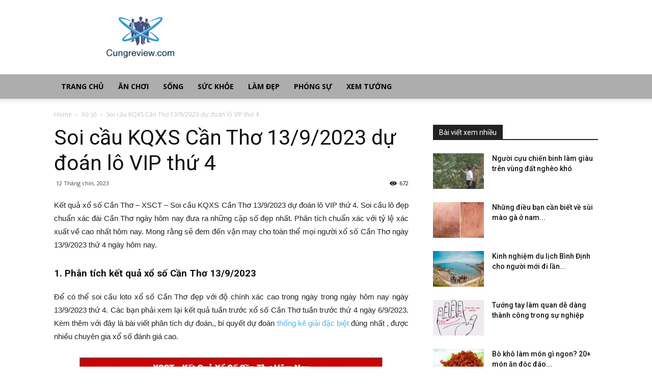

--- FILE ---
content_type: text/html; charset=UTF-8
request_url: https://cungreview.com/soi-cau-kqxs-can-tho-13-9-2023/
body_size: 19812
content:
<!doctype html >
<!--[if IE 8]>    <html class="ie8" lang="en"> <![endif]-->
<!--[if IE 9]>    <html class="ie9" lang="en"> <![endif]-->
<!--[if gt IE 8]><!--> <html lang="vi"> <!--<![endif]-->
<head>
    
    <meta charset="UTF-8" />
    <meta name="viewport" content="width=device-width, initial-scale=1.0">
    <link rel="pingback" href="https://cungreview.com/xmlrpc.php" />
    <meta name='robots' content='index, follow, max-image-preview:large, max-snippet:-1, max-video-preview:-1' />
<meta property="og:image" content="https://cungreview.com/wp-content/uploads/2023/09/ket-qua-XSCT-13-9-2023.jpg" /><link rel="icon" type="image/png" href="https://cungreview.com/wp-content/uploads/2018/06/favicon-cungreview.png">
	<!-- This site is optimized with the Yoast SEO Premium plugin v22.0 (Yoast SEO v22.0) - https://yoast.com/wordpress/plugins/seo/ -->
	<title>Soi cầu KQXS Cần Thơ 13/9/2023 dự đoán lô VIP thứ 4</title>
	<meta name="description" content="Kết quả xổ số Cần Thơ - XSCT - Soi cầu KQXS Cần Thơ 13/9/2023 dự đoán lô VIP thứ 4. Soi cầu lô đẹp chuẩn xác đài Cần Thơ ngày hôm nay" />
	<link rel="canonical" href="https://cungreview.com/soi-cau-kqxs-can-tho-13-9-2023/" />
	<meta property="og:locale" content="vi_VN" />
	<meta property="og:type" content="article" />
	<meta property="og:title" content="Soi cầu KQXS Cần Thơ 13/9/2023 dự đoán lô VIP thứ 4" />
	<meta property="og:description" content="Kết quả xổ số Cần Thơ - XSCT - Soi cầu KQXS Cần Thơ 13/9/2023 dự đoán lô VIP thứ 4. Soi cầu lô đẹp chuẩn xác đài Cần Thơ ngày hôm nay" />
	<meta property="og:url" content="https://cungreview.com/soi-cau-kqxs-can-tho-13-9-2023/" />
	<meta property="og:site_name" content="Cùng review" />
	<meta property="article:published_time" content="2023-09-12T03:26:12+00:00" />
	<meta property="og:image" content="https://cungreview.com/wp-content/uploads/2023/09/ket-qua-XSCT-13-9-2023.jpg" />
	<meta property="og:image:width" content="600" />
	<meta property="og:image:height" content="450" />
	<meta property="og:image:type" content="image/jpeg" />
	<meta name="author" content="Adsystem" />
	<meta name="twitter:card" content="summary_large_image" />
	<meta name="twitter:label1" content="Được viết bởi" />
	<meta name="twitter:data1" content="Adsystem" />
	<meta name="twitter:label2" content="Ước tính thời gian đọc" />
	<meta name="twitter:data2" content="4 phút" />
	<!-- / Yoast SEO Premium plugin. -->


<link rel='dns-prefetch' href='//fonts.googleapis.com' />
<script type="text/javascript">
/* <![CDATA[ */
window._wpemojiSettings = {"baseUrl":"https:\/\/s.w.org\/images\/core\/emoji\/15.0.3\/72x72\/","ext":".png","svgUrl":"https:\/\/s.w.org\/images\/core\/emoji\/15.0.3\/svg\/","svgExt":".svg","source":{"concatemoji":"https:\/\/cungreview.com\/wp-includes\/js\/wp-emoji-release.min.js?ver=6.6.3"}};
/*! This file is auto-generated */
!function(i,n){var o,s,e;function c(e){try{var t={supportTests:e,timestamp:(new Date).valueOf()};sessionStorage.setItem(o,JSON.stringify(t))}catch(e){}}function p(e,t,n){e.clearRect(0,0,e.canvas.width,e.canvas.height),e.fillText(t,0,0);var t=new Uint32Array(e.getImageData(0,0,e.canvas.width,e.canvas.height).data),r=(e.clearRect(0,0,e.canvas.width,e.canvas.height),e.fillText(n,0,0),new Uint32Array(e.getImageData(0,0,e.canvas.width,e.canvas.height).data));return t.every(function(e,t){return e===r[t]})}function u(e,t,n){switch(t){case"flag":return n(e,"\ud83c\udff3\ufe0f\u200d\u26a7\ufe0f","\ud83c\udff3\ufe0f\u200b\u26a7\ufe0f")?!1:!n(e,"\ud83c\uddfa\ud83c\uddf3","\ud83c\uddfa\u200b\ud83c\uddf3")&&!n(e,"\ud83c\udff4\udb40\udc67\udb40\udc62\udb40\udc65\udb40\udc6e\udb40\udc67\udb40\udc7f","\ud83c\udff4\u200b\udb40\udc67\u200b\udb40\udc62\u200b\udb40\udc65\u200b\udb40\udc6e\u200b\udb40\udc67\u200b\udb40\udc7f");case"emoji":return!n(e,"\ud83d\udc26\u200d\u2b1b","\ud83d\udc26\u200b\u2b1b")}return!1}function f(e,t,n){var r="undefined"!=typeof WorkerGlobalScope&&self instanceof WorkerGlobalScope?new OffscreenCanvas(300,150):i.createElement("canvas"),a=r.getContext("2d",{willReadFrequently:!0}),o=(a.textBaseline="top",a.font="600 32px Arial",{});return e.forEach(function(e){o[e]=t(a,e,n)}),o}function t(e){var t=i.createElement("script");t.src=e,t.defer=!0,i.head.appendChild(t)}"undefined"!=typeof Promise&&(o="wpEmojiSettingsSupports",s=["flag","emoji"],n.supports={everything:!0,everythingExceptFlag:!0},e=new Promise(function(e){i.addEventListener("DOMContentLoaded",e,{once:!0})}),new Promise(function(t){var n=function(){try{var e=JSON.parse(sessionStorage.getItem(o));if("object"==typeof e&&"number"==typeof e.timestamp&&(new Date).valueOf()<e.timestamp+604800&&"object"==typeof e.supportTests)return e.supportTests}catch(e){}return null}();if(!n){if("undefined"!=typeof Worker&&"undefined"!=typeof OffscreenCanvas&&"undefined"!=typeof URL&&URL.createObjectURL&&"undefined"!=typeof Blob)try{var e="postMessage("+f.toString()+"("+[JSON.stringify(s),u.toString(),p.toString()].join(",")+"));",r=new Blob([e],{type:"text/javascript"}),a=new Worker(URL.createObjectURL(r),{name:"wpTestEmojiSupports"});return void(a.onmessage=function(e){c(n=e.data),a.terminate(),t(n)})}catch(e){}c(n=f(s,u,p))}t(n)}).then(function(e){for(var t in e)n.supports[t]=e[t],n.supports.everything=n.supports.everything&&n.supports[t],"flag"!==t&&(n.supports.everythingExceptFlag=n.supports.everythingExceptFlag&&n.supports[t]);n.supports.everythingExceptFlag=n.supports.everythingExceptFlag&&!n.supports.flag,n.DOMReady=!1,n.readyCallback=function(){n.DOMReady=!0}}).then(function(){return e}).then(function(){var e;n.supports.everything||(n.readyCallback(),(e=n.source||{}).concatemoji?t(e.concatemoji):e.wpemoji&&e.twemoji&&(t(e.twemoji),t(e.wpemoji)))}))}((window,document),window._wpemojiSettings);
/* ]]> */
</script>
<style id='wp-emoji-styles-inline-css' type='text/css'>

	img.wp-smiley, img.emoji {
		display: inline !important;
		border: none !important;
		box-shadow: none !important;
		height: 1em !important;
		width: 1em !important;
		margin: 0 0.07em !important;
		vertical-align: -0.1em !important;
		background: none !important;
		padding: 0 !important;
	}
</style>
<link rel='stylesheet' id='wp-block-library-css' href='https://cungreview.com/wp-includes/css/dist/block-library/style.min.css?ver=6.6.3' type='text/css' media='all' />
<style id='classic-theme-styles-inline-css' type='text/css'>
/*! This file is auto-generated */
.wp-block-button__link{color:#fff;background-color:#32373c;border-radius:9999px;box-shadow:none;text-decoration:none;padding:calc(.667em + 2px) calc(1.333em + 2px);font-size:1.125em}.wp-block-file__button{background:#32373c;color:#fff;text-decoration:none}
</style>
<style id='global-styles-inline-css' type='text/css'>
:root{--wp--preset--aspect-ratio--square: 1;--wp--preset--aspect-ratio--4-3: 4/3;--wp--preset--aspect-ratio--3-4: 3/4;--wp--preset--aspect-ratio--3-2: 3/2;--wp--preset--aspect-ratio--2-3: 2/3;--wp--preset--aspect-ratio--16-9: 16/9;--wp--preset--aspect-ratio--9-16: 9/16;--wp--preset--color--black: #000000;--wp--preset--color--cyan-bluish-gray: #abb8c3;--wp--preset--color--white: #ffffff;--wp--preset--color--pale-pink: #f78da7;--wp--preset--color--vivid-red: #cf2e2e;--wp--preset--color--luminous-vivid-orange: #ff6900;--wp--preset--color--luminous-vivid-amber: #fcb900;--wp--preset--color--light-green-cyan: #7bdcb5;--wp--preset--color--vivid-green-cyan: #00d084;--wp--preset--color--pale-cyan-blue: #8ed1fc;--wp--preset--color--vivid-cyan-blue: #0693e3;--wp--preset--color--vivid-purple: #9b51e0;--wp--preset--gradient--vivid-cyan-blue-to-vivid-purple: linear-gradient(135deg,rgba(6,147,227,1) 0%,rgb(155,81,224) 100%);--wp--preset--gradient--light-green-cyan-to-vivid-green-cyan: linear-gradient(135deg,rgb(122,220,180) 0%,rgb(0,208,130) 100%);--wp--preset--gradient--luminous-vivid-amber-to-luminous-vivid-orange: linear-gradient(135deg,rgba(252,185,0,1) 0%,rgba(255,105,0,1) 100%);--wp--preset--gradient--luminous-vivid-orange-to-vivid-red: linear-gradient(135deg,rgba(255,105,0,1) 0%,rgb(207,46,46) 100%);--wp--preset--gradient--very-light-gray-to-cyan-bluish-gray: linear-gradient(135deg,rgb(238,238,238) 0%,rgb(169,184,195) 100%);--wp--preset--gradient--cool-to-warm-spectrum: linear-gradient(135deg,rgb(74,234,220) 0%,rgb(151,120,209) 20%,rgb(207,42,186) 40%,rgb(238,44,130) 60%,rgb(251,105,98) 80%,rgb(254,248,76) 100%);--wp--preset--gradient--blush-light-purple: linear-gradient(135deg,rgb(255,206,236) 0%,rgb(152,150,240) 100%);--wp--preset--gradient--blush-bordeaux: linear-gradient(135deg,rgb(254,205,165) 0%,rgb(254,45,45) 50%,rgb(107,0,62) 100%);--wp--preset--gradient--luminous-dusk: linear-gradient(135deg,rgb(255,203,112) 0%,rgb(199,81,192) 50%,rgb(65,88,208) 100%);--wp--preset--gradient--pale-ocean: linear-gradient(135deg,rgb(255,245,203) 0%,rgb(182,227,212) 50%,rgb(51,167,181) 100%);--wp--preset--gradient--electric-grass: linear-gradient(135deg,rgb(202,248,128) 0%,rgb(113,206,126) 100%);--wp--preset--gradient--midnight: linear-gradient(135deg,rgb(2,3,129) 0%,rgb(40,116,252) 100%);--wp--preset--font-size--small: 13px;--wp--preset--font-size--medium: 20px;--wp--preset--font-size--large: 36px;--wp--preset--font-size--x-large: 42px;--wp--preset--spacing--20: 0.44rem;--wp--preset--spacing--30: 0.67rem;--wp--preset--spacing--40: 1rem;--wp--preset--spacing--50: 1.5rem;--wp--preset--spacing--60: 2.25rem;--wp--preset--spacing--70: 3.38rem;--wp--preset--spacing--80: 5.06rem;--wp--preset--shadow--natural: 6px 6px 9px rgba(0, 0, 0, 0.2);--wp--preset--shadow--deep: 12px 12px 50px rgba(0, 0, 0, 0.4);--wp--preset--shadow--sharp: 6px 6px 0px rgba(0, 0, 0, 0.2);--wp--preset--shadow--outlined: 6px 6px 0px -3px rgba(255, 255, 255, 1), 6px 6px rgba(0, 0, 0, 1);--wp--preset--shadow--crisp: 6px 6px 0px rgba(0, 0, 0, 1);}:where(.is-layout-flex){gap: 0.5em;}:where(.is-layout-grid){gap: 0.5em;}body .is-layout-flex{display: flex;}.is-layout-flex{flex-wrap: wrap;align-items: center;}.is-layout-flex > :is(*, div){margin: 0;}body .is-layout-grid{display: grid;}.is-layout-grid > :is(*, div){margin: 0;}:where(.wp-block-columns.is-layout-flex){gap: 2em;}:where(.wp-block-columns.is-layout-grid){gap: 2em;}:where(.wp-block-post-template.is-layout-flex){gap: 1.25em;}:where(.wp-block-post-template.is-layout-grid){gap: 1.25em;}.has-black-color{color: var(--wp--preset--color--black) !important;}.has-cyan-bluish-gray-color{color: var(--wp--preset--color--cyan-bluish-gray) !important;}.has-white-color{color: var(--wp--preset--color--white) !important;}.has-pale-pink-color{color: var(--wp--preset--color--pale-pink) !important;}.has-vivid-red-color{color: var(--wp--preset--color--vivid-red) !important;}.has-luminous-vivid-orange-color{color: var(--wp--preset--color--luminous-vivid-orange) !important;}.has-luminous-vivid-amber-color{color: var(--wp--preset--color--luminous-vivid-amber) !important;}.has-light-green-cyan-color{color: var(--wp--preset--color--light-green-cyan) !important;}.has-vivid-green-cyan-color{color: var(--wp--preset--color--vivid-green-cyan) !important;}.has-pale-cyan-blue-color{color: var(--wp--preset--color--pale-cyan-blue) !important;}.has-vivid-cyan-blue-color{color: var(--wp--preset--color--vivid-cyan-blue) !important;}.has-vivid-purple-color{color: var(--wp--preset--color--vivid-purple) !important;}.has-black-background-color{background-color: var(--wp--preset--color--black) !important;}.has-cyan-bluish-gray-background-color{background-color: var(--wp--preset--color--cyan-bluish-gray) !important;}.has-white-background-color{background-color: var(--wp--preset--color--white) !important;}.has-pale-pink-background-color{background-color: var(--wp--preset--color--pale-pink) !important;}.has-vivid-red-background-color{background-color: var(--wp--preset--color--vivid-red) !important;}.has-luminous-vivid-orange-background-color{background-color: var(--wp--preset--color--luminous-vivid-orange) !important;}.has-luminous-vivid-amber-background-color{background-color: var(--wp--preset--color--luminous-vivid-amber) !important;}.has-light-green-cyan-background-color{background-color: var(--wp--preset--color--light-green-cyan) !important;}.has-vivid-green-cyan-background-color{background-color: var(--wp--preset--color--vivid-green-cyan) !important;}.has-pale-cyan-blue-background-color{background-color: var(--wp--preset--color--pale-cyan-blue) !important;}.has-vivid-cyan-blue-background-color{background-color: var(--wp--preset--color--vivid-cyan-blue) !important;}.has-vivid-purple-background-color{background-color: var(--wp--preset--color--vivid-purple) !important;}.has-black-border-color{border-color: var(--wp--preset--color--black) !important;}.has-cyan-bluish-gray-border-color{border-color: var(--wp--preset--color--cyan-bluish-gray) !important;}.has-white-border-color{border-color: var(--wp--preset--color--white) !important;}.has-pale-pink-border-color{border-color: var(--wp--preset--color--pale-pink) !important;}.has-vivid-red-border-color{border-color: var(--wp--preset--color--vivid-red) !important;}.has-luminous-vivid-orange-border-color{border-color: var(--wp--preset--color--luminous-vivid-orange) !important;}.has-luminous-vivid-amber-border-color{border-color: var(--wp--preset--color--luminous-vivid-amber) !important;}.has-light-green-cyan-border-color{border-color: var(--wp--preset--color--light-green-cyan) !important;}.has-vivid-green-cyan-border-color{border-color: var(--wp--preset--color--vivid-green-cyan) !important;}.has-pale-cyan-blue-border-color{border-color: var(--wp--preset--color--pale-cyan-blue) !important;}.has-vivid-cyan-blue-border-color{border-color: var(--wp--preset--color--vivid-cyan-blue) !important;}.has-vivid-purple-border-color{border-color: var(--wp--preset--color--vivid-purple) !important;}.has-vivid-cyan-blue-to-vivid-purple-gradient-background{background: var(--wp--preset--gradient--vivid-cyan-blue-to-vivid-purple) !important;}.has-light-green-cyan-to-vivid-green-cyan-gradient-background{background: var(--wp--preset--gradient--light-green-cyan-to-vivid-green-cyan) !important;}.has-luminous-vivid-amber-to-luminous-vivid-orange-gradient-background{background: var(--wp--preset--gradient--luminous-vivid-amber-to-luminous-vivid-orange) !important;}.has-luminous-vivid-orange-to-vivid-red-gradient-background{background: var(--wp--preset--gradient--luminous-vivid-orange-to-vivid-red) !important;}.has-very-light-gray-to-cyan-bluish-gray-gradient-background{background: var(--wp--preset--gradient--very-light-gray-to-cyan-bluish-gray) !important;}.has-cool-to-warm-spectrum-gradient-background{background: var(--wp--preset--gradient--cool-to-warm-spectrum) !important;}.has-blush-light-purple-gradient-background{background: var(--wp--preset--gradient--blush-light-purple) !important;}.has-blush-bordeaux-gradient-background{background: var(--wp--preset--gradient--blush-bordeaux) !important;}.has-luminous-dusk-gradient-background{background: var(--wp--preset--gradient--luminous-dusk) !important;}.has-pale-ocean-gradient-background{background: var(--wp--preset--gradient--pale-ocean) !important;}.has-electric-grass-gradient-background{background: var(--wp--preset--gradient--electric-grass) !important;}.has-midnight-gradient-background{background: var(--wp--preset--gradient--midnight) !important;}.has-small-font-size{font-size: var(--wp--preset--font-size--small) !important;}.has-medium-font-size{font-size: var(--wp--preset--font-size--medium) !important;}.has-large-font-size{font-size: var(--wp--preset--font-size--large) !important;}.has-x-large-font-size{font-size: var(--wp--preset--font-size--x-large) !important;}
:where(.wp-block-post-template.is-layout-flex){gap: 1.25em;}:where(.wp-block-post-template.is-layout-grid){gap: 1.25em;}
:where(.wp-block-columns.is-layout-flex){gap: 2em;}:where(.wp-block-columns.is-layout-grid){gap: 2em;}
:root :where(.wp-block-pullquote){font-size: 1.5em;line-height: 1.6;}
</style>
<link rel='stylesheet' id='rs-plugin-settings-css' href='https://cungreview.com/wp-content/plugins/revslider/public/assets/css/settings.css?ver=5.4.7.2' type='text/css' media='all' />
<style id='rs-plugin-settings-inline-css' type='text/css'>
#rs-demo-id {}
</style>
<link rel='stylesheet' id='google-fonts-style-css' href='https://fonts.googleapis.com/css?family=Open+Sans%3A300italic%2C400%2C400italic%2C600%2C600italic%2C700%7CRoboto%3A300%2C400%2C400italic%2C500%2C500italic%2C700%2C900&#038;display=swap&#038;ver=8.7.4' type='text/css' media='all' />
<link rel='stylesheet' id='td-theme-css' href='https://cungreview.com/wp-content/themes/tintuc/style.css?ver=8.7.4' type='text/css' media='all' />
<script type="text/javascript" src="https://cungreview.com/wp-includes/js/jquery/jquery.min.js?ver=3.7.1" id="jquery-core-js"></script>
<script type="text/javascript" src="https://cungreview.com/wp-includes/js/jquery/jquery-migrate.min.js?ver=3.4.1" id="jquery-migrate-js"></script>
<script type="text/javascript" src="https://cungreview.com/wp-content/plugins/revslider/public/assets/js/jquery.themepunch.tools.min.js?ver=5.4.7.2" id="tp-tools-js"></script>
<script type="text/javascript" src="https://cungreview.com/wp-content/plugins/revslider/public/assets/js/jquery.themepunch.revolution.min.js?ver=5.4.7.2" id="revmin-js"></script>
<script type="text/javascript" id="my_loadmore-js-extra">
/* <![CDATA[ */
var misha_loadmore_params = {"ajaxurl":"https:\/\/cungreview.com\/wp-admin\/admin-ajax.php","posts":"{\"page\":0,\"name\":\"soi-cau-kqxs-can-tho-13-9-2023\",\"error\":\"\",\"m\":\"\",\"p\":0,\"post_parent\":\"\",\"subpost\":\"\",\"subpost_id\":\"\",\"attachment\":\"\",\"attachment_id\":0,\"pagename\":\"\",\"page_id\":0,\"second\":\"\",\"minute\":\"\",\"hour\":\"\",\"day\":0,\"monthnum\":0,\"year\":0,\"w\":0,\"category_name\":\"\",\"tag\":\"\",\"cat\":\"\",\"tag_id\":\"\",\"author\":\"\",\"author_name\":\"\",\"feed\":\"\",\"tb\":\"\",\"paged\":0,\"meta_key\":\"\",\"meta_value\":\"\",\"preview\":\"\",\"s\":\"\",\"sentence\":\"\",\"title\":\"\",\"fields\":\"\",\"menu_order\":\"\",\"embed\":\"\",\"category__in\":[],\"category__not_in\":[],\"category__and\":[],\"post__in\":[],\"post__not_in\":[],\"post_name__in\":[],\"tag__in\":[],\"tag__not_in\":[],\"tag__and\":[],\"tag_slug__in\":[],\"tag_slug__and\":[],\"post_parent__in\":[],\"post_parent__not_in\":[],\"author__in\":[],\"author__not_in\":[],\"search_columns\":[],\"ignore_sticky_posts\":false,\"suppress_filters\":false,\"cache_results\":true,\"update_post_term_cache\":true,\"update_menu_item_cache\":false,\"lazy_load_term_meta\":true,\"update_post_meta_cache\":true,\"post_type\":\"\",\"posts_per_page\":15,\"nopaging\":false,\"comments_per_page\":\"50\",\"no_found_rows\":false,\"order\":\"DESC\"}","current_page":"1","max_page":"0"};
/* ]]> */
</script>
<script type="text/javascript" src="https://cungreview.com/wp-content/themes/tintuc/js/js.js?ver=6.6.3" id="my_loadmore-js"></script>
<link rel="https://api.w.org/" href="https://cungreview.com/wp-json/" /><link rel="alternate" title="JSON" type="application/json" href="https://cungreview.com/wp-json/wp/v2/posts/13040" /><meta name="generator" content="WordPress 6.6.3" />
<link rel='shortlink' href='https://cungreview.com/?p=13040' />
<link rel="alternate" title="oNhúng (JSON)" type="application/json+oembed" href="https://cungreview.com/wp-json/oembed/1.0/embed?url=https%3A%2F%2Fcungreview.com%2Fsoi-cau-kqxs-can-tho-13-9-2023%2F" />
<link rel="alternate" title="oNhúng (XML)" type="text/xml+oembed" href="https://cungreview.com/wp-json/oembed/1.0/embed?url=https%3A%2F%2Fcungreview.com%2Fsoi-cau-kqxs-can-tho-13-9-2023%2F&#038;format=xml" />


<!-- This site is optimized with the Schema plugin v1.7.9.6 - https://schema.press -->
<script type="application/ld+json">{"@context":"https:\/\/schema.org\/","@type":"BlogPosting","mainEntityOfPage":{"@type":"WebPage","@id":"https:\/\/cungreview.com\/soi-cau-kqxs-can-tho-13-9-2023\/"},"url":"https:\/\/cungreview.com\/soi-cau-kqxs-can-tho-13-9-2023\/","headline":"Soi cầu KQXS Cần Thơ 13\/9\/2023 dự đoán lô VIP thứ 4","datePublished":"2023-09-12T10:26:12+07:00","dateModified":"2023-09-12T10:26:12+07:00","publisher":{"@type":"Organization","@id":"https:\/\/cungreview.com\/#organization","name":"cungreview","logo":{"@type":"ImageObject","url":"","width":600,"height":60}},"image":{"@type":"ImageObject","url":"https:\/\/cungreview.com\/wp-content\/uploads\/2023\/09\/ket-qua-XSCT-13-9-2023.jpg","width":696,"height":450},"articleSection":"Xổ số","description":"Kết quả xổ số Cần Thơ - XSCT - Soi cầu KQXS Cần Thơ 13\/9\/2023 dự đoán lô VIP thứ 4. Soi cầu lô đẹp chuẩn xác đài Cần Thơ ngày hôm nay","author":{"@type":"Person","name":"Adsystem","url":"https:\/\/cungreview.com\/author\/adsystem\/","image":{"@type":"ImageObject","url":"https:\/\/secure.gravatar.com\/avatar\/f417595a157c3b3ecb8f549e19484938?s=96&d=mm&r=g","height":96,"width":96}}}</script>

<!--[if lt IE 9]><script src="https://cdnjs.cloudflare.com/ajax/libs/html5shiv/3.7.3/html5shiv.js"></script><![endif]-->
    <meta name="generator" content="Powered by Slider Revolution 5.4.7.2 - responsive, Mobile-Friendly Slider Plugin for WordPress with comfortable drag and drop interface." />

<!-- JS generated by theme -->

<script>
    
    

	    var tdBlocksArray = []; //here we store all the items for the current page

	    //td_block class - each ajax block uses a object of this class for requests
	    function tdBlock() {
		    this.id = '';
		    this.block_type = 1; //block type id (1-234 etc)
		    this.atts = '';
		    this.td_column_number = '';
		    this.td_current_page = 1; //
		    this.post_count = 0; //from wp
		    this.found_posts = 0; //from wp
		    this.max_num_pages = 0; //from wp
		    this.td_filter_value = ''; //current live filter value
		    this.is_ajax_running = false;
		    this.td_user_action = ''; // load more or infinite loader (used by the animation)
		    this.header_color = '';
		    this.ajax_pagination_infinite_stop = ''; //show load more at page x
	    }


        // td_js_generator - mini detector
        (function(){
            var htmlTag = document.getElementsByTagName("html")[0];

	        if ( navigator.userAgent.indexOf("MSIE 10.0") > -1 ) {
                htmlTag.className += ' ie10';
            }

            if ( !!navigator.userAgent.match(/Trident.*rv\:11\./) ) {
                htmlTag.className += ' ie11';
            }

	        if ( navigator.userAgent.indexOf("Edge") > -1 ) {
                htmlTag.className += ' ieEdge';
            }

            if ( /(iPad|iPhone|iPod)/g.test(navigator.userAgent) ) {
                htmlTag.className += ' td-md-is-ios';
            }

            var user_agent = navigator.userAgent.toLowerCase();
            if ( user_agent.indexOf("android") > -1 ) {
                htmlTag.className += ' td-md-is-android';
            }

            if ( -1 !== navigator.userAgent.indexOf('Mac OS X')  ) {
                htmlTag.className += ' td-md-is-os-x';
            }

            if ( /chrom(e|ium)/.test(navigator.userAgent.toLowerCase()) ) {
               htmlTag.className += ' td-md-is-chrome';
            }

            if ( -1 !== navigator.userAgent.indexOf('Firefox') ) {
                htmlTag.className += ' td-md-is-firefox';
            }

            if ( -1 !== navigator.userAgent.indexOf('Safari') && -1 === navigator.userAgent.indexOf('Chrome') ) {
                htmlTag.className += ' td-md-is-safari';
            }

            if( -1 !== navigator.userAgent.indexOf('IEMobile') ){
                htmlTag.className += ' td-md-is-iemobile';
            }

        })();




        var tdLocalCache = {};

        ( function () {
            "use strict";

            tdLocalCache = {
                data: {},
                remove: function (resource_id) {
                    delete tdLocalCache.data[resource_id];
                },
                exist: function (resource_id) {
                    return tdLocalCache.data.hasOwnProperty(resource_id) && tdLocalCache.data[resource_id] !== null;
                },
                get: function (resource_id) {
                    return tdLocalCache.data[resource_id];
                },
                set: function (resource_id, cachedData) {
                    tdLocalCache.remove(resource_id);
                    tdLocalCache.data[resource_id] = cachedData;
                }
            };
        })();

    
    
var td_viewport_interval_list=[{"limitBottom":767,"sidebarWidth":228},{"limitBottom":1018,"sidebarWidth":300},{"limitBottom":1140,"sidebarWidth":324}];
var td_animation_stack_effect="type0";
var tds_animation_stack=true;
var td_animation_stack_specific_selectors=".entry-thumb, img";
var td_animation_stack_general_selectors=".td-animation-stack img, .td-animation-stack .entry-thumb, .post img";
var td_ajax_url="https:\/\/cungreview.com\/wp-admin\/admin-ajax.php?td_theme_name=Newspaper&v=8.7.4";
var td_get_template_directory_uri="https:\/\/cungreview.com\/wp-content\/themes\/tintuc";
var tds_snap_menu="snap";
var tds_logo_on_sticky="";
var tds_header_style="";
var td_please_wait="Please wait...";
var td_email_user_pass_incorrect="User or password incorrect!";
var td_email_user_incorrect="Email or username incorrect!";
var td_email_incorrect="Email incorrect!";
var tds_more_articles_on_post_enable="";
var tds_more_articles_on_post_time_to_wait="";
var tds_more_articles_on_post_pages_distance_from_top=0;
var tds_theme_color_site_wide="#4db2ec";
var tds_smart_sidebar="enabled";
var tdThemeName="Newspaper";
var td_magnific_popup_translation_tPrev="Previous (Left arrow key)";
var td_magnific_popup_translation_tNext="Next (Right arrow key)";
var td_magnific_popup_translation_tCounter="%curr% of %total%";
var td_magnific_popup_translation_ajax_tError="The content from %url% could not be loaded.";
var td_magnific_popup_translation_image_tError="The image #%curr% could not be loaded.";
var tdDateNamesI18n={"month_names":["Th\u00e1ng M\u1ed9t","Th\u00e1ng hai","Th\u00e1ng ba","Th\u00e1ng t\u01b0","Th\u00e1ng n\u0103m","Th\u00e1ng s\u00e1u","Th\u00e1ng b\u1ea3y","Th\u00e1ng t\u00e1m","Th\u00e1ng ch\u00edn","Th\u00e1ng m\u01b0\u1eddi","Th\u00e1ng m\u01b0\u1eddi m\u1ed9t","Th\u00e1ng m\u01b0\u1eddi hai"],"month_names_short":["Th1","Th2","Th3","Th4","Th5","Th6","Th7","Th8","Th9","Th10","Th11","Th12"],"day_names":["Ch\u1ee7 Nh\u1eadt","Th\u1ee9 hai","Th\u1ee9 ba","Th\u1ee9 t\u01b0","Th\u1ee9 n\u0103m","Th\u1ee9 s\u00e1u","Th\u1ee9 b\u1ea3y"],"day_names_short":["CN","T2","T3","T4","T5","T6","T7"]};
var td_ad_background_click_link="";
var td_ad_background_click_target="";
</script>


<!-- Header style compiled by theme -->

<style>
    
.block-title > span,
    .block-title > span > a,
    .block-title > a,
    .block-title > label,
    .widgettitle,
    .widgettitle:after,
    .td-trending-now-title,
    .td-trending-now-wrapper:hover .td-trending-now-title,
    .wpb_tabs li.ui-tabs-active a,
    .wpb_tabs li:hover a,
    .vc_tta-container .vc_tta-color-grey.vc_tta-tabs-position-top.vc_tta-style-classic .vc_tta-tabs-container .vc_tta-tab.vc_active > a,
    .vc_tta-container .vc_tta-color-grey.vc_tta-tabs-position-top.vc_tta-style-classic .vc_tta-tabs-container .vc_tta-tab:hover > a,
    .td_block_template_1 .td-related-title .td-cur-simple-item,
    .woocommerce .product .products h2:not(.woocommerce-loop-product__title),
    .td-subcat-filter .td-subcat-dropdown:hover .td-subcat-more,
    .td-weather-information:before,
    .td-weather-week:before,
    .td_block_exchange .td-exchange-header:before,
    .td-theme-wrap .td_block_template_3 .td-block-title > *,
    .td-theme-wrap .td_block_template_4 .td-block-title > *,
    .td-theme-wrap .td_block_template_7 .td-block-title > *,
    .td-theme-wrap .td_block_template_9 .td-block-title:after,
    .td-theme-wrap .td_block_template_10 .td-block-title::before,
    .td-theme-wrap .td_block_template_11 .td-block-title::before,
    .td-theme-wrap .td_block_template_11 .td-block-title::after,
    .td-theme-wrap .td_block_template_14 .td-block-title,
    .td-theme-wrap .td_block_template_15 .td-block-title:before,
    .td-theme-wrap .td_block_template_17 .td-block-title:before {
        background-color: #222222;
    }

    .woocommerce div.product .woocommerce-tabs ul.tabs li.active {
    	background-color: #222222 !important;
    }

    .block-title,
    .td_block_template_1 .td-related-title,
    .wpb_tabs .wpb_tabs_nav,
    .vc_tta-container .vc_tta-color-grey.vc_tta-tabs-position-top.vc_tta-style-classic .vc_tta-tabs-container,
    .woocommerce div.product .woocommerce-tabs ul.tabs:before,
    .td-theme-wrap .td_block_template_5 .td-block-title > *,
    .td-theme-wrap .td_block_template_17 .td-block-title,
    .td-theme-wrap .td_block_template_17 .td-block-title::before {
        border-color: #222222;
    }

    .td-theme-wrap .td_block_template_4 .td-block-title > *:before,
    .td-theme-wrap .td_block_template_17 .td-block-title::after {
        border-color: #222222 transparent transparent transparent;
    }
    
    .td-theme-wrap .td_block_template_4 .td-related-title .td-cur-simple-item:before {
        border-color: #222222 transparent transparent transparent !important;
    }

    
    .td-header-wrap .td-header-menu-wrap-full,
    .td-header-menu-wrap.td-affix,
    .td-header-style-3 .td-header-main-menu,
    .td-header-style-3 .td-affix .td-header-main-menu,
    .td-header-style-4 .td-header-main-menu,
    .td-header-style-4 .td-affix .td-header-main-menu,
    .td-header-style-8 .td-header-menu-wrap.td-affix,
    .td-header-style-8 .td-header-top-menu-full {
		background-color: #adadad;
    }


    .td-boxed-layout .td-header-style-3 .td-header-menu-wrap,
    .td-boxed-layout .td-header-style-4 .td-header-menu-wrap,
    .td-header-style-3 .td_stretch_content .td-header-menu-wrap,
    .td-header-style-4 .td_stretch_content .td-header-menu-wrap {
    	background-color: #adadad !important;
    }


    @media (min-width: 1019px) {
        .td-header-style-1 .td-header-sp-recs,
        .td-header-style-1 .td-header-sp-logo {
            margin-bottom: 28px;
        }
    }

    @media (min-width: 768px) and (max-width: 1018px) {
        .td-header-style-1 .td-header-sp-recs,
        .td-header-style-1 .td-header-sp-logo {
            margin-bottom: 14px;
        }
    }

    .td-header-style-7 .td-header-top-menu {
        border-bottom: none;
    }
    
    
    
    .td-footer-wrapper,
    .td-footer-wrapper .td_block_template_7 .td-block-title > *,
    .td-footer-wrapper .td_block_template_17 .td-block-title,
    .td-footer-wrapper .td-block-title-wrap .td-wrapper-pulldown-filter {
        background-color: #111111;
    }

    
    .td-footer-wrapper::before {
        background-size: cover;
    }

    
    .td-footer-wrapper::before {
        background-position: center center;
    }

    
    .td-footer-wrapper::before {
        opacity: 0.1;
    }



    
    .td-menu-background,
    .td-search-background {
        background-image: url('https://cungreview.com/wp-content/uploads/2018/06/8-1.jpg');
    }

    
    .white-popup-block:before {
        background-image: url('https://cungreview.com/wp-content/uploads/2018/06/8-1.jpg');
    }
</style>

<!-- Global site tag (gtag.js) - Google Analytics -->
<script async src="https://www.googletagmanager.com/gtag/js?id=UA-120914611-1"></script>
<script>
  window.dataLayer = window.dataLayer || [];
  function gtag(){dataLayer.push(arguments);}
  gtag('js', new Date());

  gtag('config', 'UA-120914611-1');
</script>
<script type="application/ld+json">
                        {
                            "@context": "http://schema.org",
                            "@type": "BreadcrumbList",
                            "itemListElement": [{
                            "@type": "ListItem",
                            "position": 1,
                                "item": {
                                "@type": "WebSite",
                                "@id": "https://cungreview.com/",
                                "name": "Home"                                               
                            }
                        },{
                            "@type": "ListItem",
                            "position": 2,
                                "item": {
                                "@type": "WebPage",
                                "@id": "https://cungreview.com/tin-xo-so/",
                                "name": "Xổ số"
                            }
                        },{
                            "@type": "ListItem",
                            "position": 3,
                                "item": {
                                "@type": "WebPage",
                                "@id": "https://cungreview.com/soi-cau-kqxs-can-tho-13-9-2023/",
                                "name": "Soi cầu KQXS Cần Thơ 13/9/2023 dự đoán lô VIP thứ 4"                                
                            }
                        }    ]
                        }
                       </script><script type="text/javascript">function setREVStartSize(e){									
						try{ e.c=jQuery(e.c);var i=jQuery(window).width(),t=9999,r=0,n=0,l=0,f=0,s=0,h=0;
							if(e.responsiveLevels&&(jQuery.each(e.responsiveLevels,function(e,f){f>i&&(t=r=f,l=e),i>f&&f>r&&(r=f,n=e)}),t>r&&(l=n)),f=e.gridheight[l]||e.gridheight[0]||e.gridheight,s=e.gridwidth[l]||e.gridwidth[0]||e.gridwidth,h=i/s,h=h>1?1:h,f=Math.round(h*f),"fullscreen"==e.sliderLayout){var u=(e.c.width(),jQuery(window).height());if(void 0!=e.fullScreenOffsetContainer){var c=e.fullScreenOffsetContainer.split(",");if (c) jQuery.each(c,function(e,i){u=jQuery(i).length>0?u-jQuery(i).outerHeight(!0):u}),e.fullScreenOffset.split("%").length>1&&void 0!=e.fullScreenOffset&&e.fullScreenOffset.length>0?u-=jQuery(window).height()*parseInt(e.fullScreenOffset,0)/100:void 0!=e.fullScreenOffset&&e.fullScreenOffset.length>0&&(u-=parseInt(e.fullScreenOffset,0))}f=u}else void 0!=e.minHeight&&f<e.minHeight&&(f=e.minHeight);e.c.closest(".rev_slider_wrapper").css({height:f})					
						}catch(d){console.log("Failure at Presize of Slider:"+d)}						
					};</script>
	<meta name='dmca-site-verification' content='MG5VSXRMWTNPTjZwbVJaY0tTeUFqQT090' />
</head>

<body class="post-template-default single single-post postid-13040 single-format-standard soi-cau-kqxs-can-tho-13-9-2023 global-block-template-1 td-animation-stack-type0 td-full-layout" itemscope="itemscope" itemtype="https://schema.org/WebPage">

        <div class="td-scroll-up"><i class="td-icon-menu-up"></i></div>
    
    <div class="td-menu-background"></div>
<div id="td-mobile-nav">
    <div class="td-mobile-container">
        <!-- mobile menu top section -->
        <div class="td-menu-socials-wrap">
            <!-- socials -->
            <div class="td-menu-socials">
                            </div>
            <!-- close button -->
            <div class="td-mobile-close">
                <a href="#"><i class="td-icon-close-mobile"></i></a>
            </div>
        </div>

        <!-- login section -->
        
        <!-- menu section -->
        <div class="td-mobile-content">
            <div class="menu-td-demo-header-menu-container"><ul id="menu-td-demo-header-menu" class="td-mobile-main-menu"><li id="menu-item-205" class="menu-item menu-item-type-custom menu-item-object-custom menu-item-home menu-item-first menu-item-205"><a href="https://cungreview.com">Trang chủ</a></li>
<li id="menu-item-200" class="menu-item menu-item-type-taxonomy menu-item-object-category menu-item-200"><a href="https://cungreview.com/an-choi/">Ăn chơi</a></li>
<li id="menu-item-202" class="menu-item menu-item-type-taxonomy menu-item-object-category menu-item-202"><a href="https://cungreview.com/song/">Sống</a></li>
<li id="menu-item-203" class="menu-item menu-item-type-taxonomy menu-item-object-category menu-item-203"><a href="https://cungreview.com/suc-khoe/">Sức khỏe</a></li>
<li id="menu-item-15420" class="menu-item menu-item-type-taxonomy menu-item-object-category menu-item-15420"><a href="https://cungreview.com/lam-dep/">Làm đẹp</a></li>
<li id="menu-item-201" class="menu-item menu-item-type-taxonomy menu-item-object-category menu-item-201"><a href="https://cungreview.com/phong-su/">Phóng sự</a></li>
<li id="menu-item-1919" class="menu-item menu-item-type-taxonomy menu-item-object-category menu-item-1919"><a href="https://cungreview.com/xem-tuong/">Xem tướng</a></li>
</ul></div>        </div>
    </div>

    <!-- register/login section -->
    </div>    <div class="td-search-background"></div>
<div class="td-search-wrap-mob">
	<div class="td-drop-down-search" aria-labelledby="td-header-search-button">
		<form method="get" class="td-search-form" action="https://cungreview.com/">
			<!-- close button -->
			<div class="td-search-close">
				<a href="#"><i class="td-icon-close-mobile"></i></a>
			</div>
			<div role="search" class="td-search-input">
				<span>Search</span>
				<input id="td-header-search-mob" type="text" value="" name="s" autocomplete="off" />
			</div>
		</form>
		<div id="td-aj-search-mob"></div>
	</div>
</div>    
    
    <div id="td-outer-wrap" class="td-theme-wrap">
    
        <!--
Header style 1
-->


<div class="td-header-wrap td-header-style-1 ">
    
    <div class="td-header-top-menu-full td-container-wrap ">
        <div class="td-container td-header-row td-header-top-menu">
            <!-- LOGIN MODAL -->
        </div>
    </div>

    <div class="td-banner-wrap-full td-logo-wrap-full td-container-wrap ">
        <div class="td-container td-header-row td-header-header">
            <div class="td-header-sp-logo">
                            <a class="td-main-logo" href="https://cungreview.com/">
                <img src="https://cungreview.com/wp-content/uploads/2018/06/logo-cungreview.png" alt=""/>
                <span class="td-visual-hidden">Cùng review</span>
            </a>
                    </div>
                    </div>
    </div>

    <div class="td-header-menu-wrap-full td-container-wrap ">
        
        <div class="td-header-menu-wrap td-header-gradient td-header-menu-no-search">
            <div class="td-container td-header-row td-header-main-menu">
                <div id="td-header-menu" role="navigation">
    <div id="td-top-mobile-toggle"><a href="#"><i class="td-icon-font td-icon-mobile"></i></a></div>
    <div class="td-main-menu-logo td-logo-in-header">
        		<a class="td-mobile-logo td-sticky-disable" href="https://cungreview.com/">
			<img src="https://cungreview.com/wp-content/uploads/2018/06/logo-cungreview.png" alt=""/>
		</a>
			<a class="td-header-logo td-sticky-disable" href="https://cungreview.com/">
			<img src="https://cungreview.com/wp-content/uploads/2018/06/logo-cungreview.png" alt=""/>
		</a>
	    </div>
    <div class="menu-td-demo-header-menu-container"><ul id="menu-td-demo-header-menu-1" class="sf-menu"><li class="menu-item menu-item-type-custom menu-item-object-custom menu-item-home menu-item-first td-menu-item td-normal-menu menu-item-205"><a href="https://cungreview.com">Trang chủ</a></li>
<li class="menu-item menu-item-type-taxonomy menu-item-object-category td-menu-item td-normal-menu menu-item-200"><a href="https://cungreview.com/an-choi/">Ăn chơi</a></li>
<li class="menu-item menu-item-type-taxonomy menu-item-object-category td-menu-item td-normal-menu menu-item-202"><a href="https://cungreview.com/song/">Sống</a></li>
<li class="menu-item menu-item-type-taxonomy menu-item-object-category td-menu-item td-normal-menu menu-item-203"><a href="https://cungreview.com/suc-khoe/">Sức khỏe</a></li>
<li class="menu-item menu-item-type-taxonomy menu-item-object-category td-menu-item td-normal-menu menu-item-15420"><a href="https://cungreview.com/lam-dep/">Làm đẹp</a></li>
<li class="menu-item menu-item-type-taxonomy menu-item-object-category td-menu-item td-normal-menu menu-item-201"><a href="https://cungreview.com/phong-su/">Phóng sự</a></li>
<li class="menu-item menu-item-type-taxonomy menu-item-object-category td-menu-item td-normal-menu menu-item-1919"><a href="https://cungreview.com/xem-tuong/">Xem tướng</a></li>
</ul></div></div>


    <div class="td-search-wrapper">
        <div id="td-top-search">
            <!-- Search -->
            <div class="header-search-wrap">
                <div class="dropdown header-search">
                    <a id="td-header-search-button-mob" href="#" role="button" class="dropdown-toggle " data-toggle="dropdown"><i class="td-icon-search"></i></a>
                </div>
            </div>
        </div>
    </div>
            </div>
        </div>
    </div>

</div><div class="td-main-content-wrap td-container-wrap">

    <div class="td-container td-post-template-default ">
        <div class="td-crumb-container"><div class="entry-crumbs"><span><a title="" class="entry-crumb" href="https://cungreview.com/">Home</a></span> <i class="td-icon-right td-bread-sep"></i> <span><a title="View all posts in Xổ số" class="entry-crumb" href="https://cungreview.com/tin-xo-so/">Xổ số</a></span> <i class="td-icon-right td-bread-sep td-bred-no-url-last"></i> <span class="td-bred-no-url-last">Soi cầu KQXS Cần Thơ 13/9/2023 dự đoán lô VIP thứ 4</span></div></div>

        <div class="td-pb-row">
                                    <div class="td-pb-span8 td-main-content" role="main">
                            <div class="td-ss-main-content">
                                
    <article id="post-13040" class="post-13040 post type-post status-publish format-standard has-post-thumbnail hentry category-tin-xo-so" itemscope itemtype="https://schema.org/Article">
        <div class="td-post-header">

            
            <header class="td-post-title">
                <h1 class="entry-title">Soi cầu KQXS Cần Thơ 13/9/2023 dự đoán lô VIP thứ 4</h1>

                

                <div class="td-module-meta-info">
                                        <span class="td-post-date td-post-date-no-dot"><time class="entry-date updated td-module-date" datetime="2023-09-12T17:26:12+07:00" >12 Tháng chín, 2023</time></span>                                        <div class="td-post-views"><i class="td-icon-views"></i><span class="td-nr-views-13040">672</span></div>                </div>

            </header>

        </div>

        

        <div class="td-post-content">

        
        <p dir="ltr">Kết quả xổ số Cần Thơ &#8211; XSCT &#8211; Soi cầu KQXS Cần Thơ 13/9/2023 dự đoán lô VIP thứ 4. Soi cầu lô đẹp chuẩn xác đài Cần Thơ ngày hôm nay đưa ra những cặp số đẹp nhất. Phân tích chuẩn xác với tỷ lệ xác xuất về cao nhất hôm nay. Mong rằng sẽ đem đến vận may cho toàn thể mọi người xổ số Cần Thơ ngày 13/9/2023 thứ 4 ngày hôm nay.</p>
<h2 dir="ltr">1. Phân tích kết quả xổ số Cần Thơ 13/9/2023</h2>
<p dir="ltr">Để có thể soi cầu loto xổ số Cần Thơ đẹp với độ chính xác cao trong ngày trong ngày hôm nay ngày 13/9/2023 thứ 4. Các bạn phải xem lại kết quả tuần trước xổ số Cần Thơ tuần trước thứ 4 ngày 6/9/2023. Kèm thêm với đây là bài viết phân tích dự đoán,, bí quyết dự đoán <a href="https://sxmb.vn/thong-ke-giai-dac-biet-xo-so-mien-bac.html" data-cke-saved-href="https://sxmb.vn/thong-ke-giai-dac-biet-xo-so-mien-bac.html">thống kê giải đặc biệt</a> đúng nhất , được nhiều chuyên gia xổ số đánh giá cao.</p>
<p dir="ltr"><img fetchpriority="high" decoding="async" class="aligncenter wp-image-13042 size-full" title="Soi cầu KQXS Cần Thơ 13/9/2023 dự đoán lô VIP thứ 4" src="https://cungreview.com/wp-content/uploads/2023/09/XSCT-13-9-2023.jpg" alt="Soi cầu KQXS Cần Thơ 13/9/2023 dự đoán lô VIP thứ 4" width="600" height="450" srcset="https://cungreview.com/wp-content/uploads/2023/09/XSCT-13-9-2023.jpg 600w, https://cungreview.com/wp-content/uploads/2023/09/XSCT-13-9-2023-80x60.jpg 80w, https://cungreview.com/wp-content/uploads/2023/09/XSCT-13-9-2023-265x198.jpg 265w, https://cungreview.com/wp-content/uploads/2023/09/XSCT-13-9-2023-560x420.jpg 560w" sizes="(max-width: 600px) 100vw, 600px" /></p>
<p dir="ltr" style="text-align: center">Bảng kết quả SXCT thứ 4 ngày 6/9/2023</p>
<p dir="ltr">Thống kê lại bảng KQSX Cần Thơ tuần trước 6/9/2023</p>
<p dir="ltr">– Giải ĐB: 942349</p>
<p dir="ltr">– Giải 8: 91</p>
<p dir="ltr">– Đầu số câm: đầu 5 &#8211; 7 &#8211; 8</p>
<p dir="ltr">– Đầu số ra nhiều: đầu 3 &#8211; 9 với 5 lần</p>
<p dir="ltr">– lô tô gan lâu ngày chưa ra: 19 – 59 – 83 – 26 – 09</p>
<p dir="ltr">– lô tô ra nhiều trong 10 ngày gần nhất: 50 – 43 – 83 – 61 – 17</p>
<p dir="ltr">– Biên độ loto SX Cần Thơ ngày 13/9/2023 thứ 4 trong 2 ngày : 77 &#8211; 66 &#8211; 53 &#8211; 26 &#8211; 67</p>
<p dir="ltr">– Biên độ lô tô XS Cần Thơ ngày 13/9/2023 thứ 4 trong 3 ngày : 53 &#8211; 40 &#8211; 39 &#8211; 25 &#8211; 41</p>
<p dir="ltr">– Biên độ lô tô XSCT ngày 13/9/2023 thứ 4 trong 4 ngày : 65 &#8211; 00 &#8211; 15 &#8211; 32 &#8211; 03</p>
<h2 dir="ltr">2. Thống kê số đẹp SX Cần Thơ ngày 13/9/2023</h2>
<p dir="ltr">Toàn bộ phần soi cầu ra cặp loto đẹp ngày hôm nay SXCT ngày 13/9/2023 thứ 4 này đều được chúng tôi cập nhật thông tin đúng nhất từ các diễn đàn xổ số nổi tiếng như: <a href="https://sxmb.vn/" data-cke-saved-href="https://sxmb.vn/">kqxsmb</a> , xosodaiviet, xoso.wap.vn&#8230;..</p>
<p dir="ltr">Soi cầu xổ số Cần Thơ ngày 13/9/2023 thứ 4 bằng cách soi các giải:</p>
<p dir="ltr">Giải đặc biệt 73 &gt; Soi cầu hôm sau dễ ra cặp 76 &#8211; 07 , 63 &#8211; 70 , 49 &#8211; 14 , 26 &#8211; 47</p>
<p dir="ltr">cặp lô 99 &#8211; 40 về cả đôi &gt; Soi cầu trong ngày hôm nay 53 &#8211; 19 , 99 &#8211; 97 , 16 &#8211; 31</p>
<p dir="ltr">Lô 86 không về lại về 47 &gt;&gt; Soi cầu hôm nay hay ra 07 &#8211; 03 , 74 &#8211; 32 , 51 &#8211; 79</p>
<p dir="ltr">Soi cầu đầu 3 ngày hôm qua câm &gt; hôm nay nên tham khảo : 45 &#8211; 04 , 82 &#8211; 72</p>
<p dir="ltr">Soi cầu đầu 7 Hôm qua câm &gt; hôm nay nên tham khảo 19 &#8211; 92 &#8211; 06 &#8211; 29 &#8211; 27</p>
<p dir="ltr">Soi cầu đầu 9 Hôm trước câm &gt; hôm nay nên tham khảo : 47 &#8211; 67 , 77 &#8211; 53 , 65 &#8211; 17</p>
<h2 dir="ltr">3. Soi cầu KQXS Cần Thơ 13/9/2023 dự đoán lô VIP thứ 4</h2>
<ul>
<li dir="ltr">
<p dir="ltr">Soi cầu đặc biệt : 555 &#8211; 242</p>
</li>
<li dir="ltr">
<p dir="ltr">Soi cầu loto giải 8: 82 &#8211; 33</p>
</li>
<li dir="ltr">
<p dir="ltr">Bao lô 2 số đẹp nhất: 20 &#8211; 40 &#8211; 76 &#8211; 78</p>
</li>
<li dir="ltr">
<p dir="ltr">Bao cặp loto đẹp đẹp: 32 &#8211; 03 , 84 &#8211; 36 , 78 &#8211; 76 , 64 &#8211; 08</p>
</li>
<li dir="ltr">
<p dir="ltr">Các cặp loto được chọn nhiều hôm nay: 67 &#8211; 88 &#8211; 16 &#8211; 82 &#8211; 13 &#8211; 02 &#8211; 98</p>
</li>
<li dir="ltr">
<p dir="ltr">Cặp loto đẹp kép đẹp hôm nay : 75 &#8211; 06</p>
</li>
</ul>
<p dir="ltr">Trên đây là bài viết chia sẻ về phương thức soi cầu kết quả sx Miền Nam chuẩn xác nhất &#8211; Soi cầu KQXS Cần Thơ 13/9/2023 dự đoán lô VIP thứ 4. Hy vọng sẽ giúp ích cho người chơi trong việc chọn lựa con số may mắn! Và đừng nên bỏ qua các bài viết tại chuyên mục soi cầu <a href="https://cungreview.com/tin-xo-so/">xổ số</a> để có thêm kiến thức cho bản thân mình nhé!</p><p>Xem thêm:&nbsp;<a href="https://cungreview.com/soi-cau-ket-qua-sxhcm-ngay-15-7-2023/" title="Soi cầu kết quả SXHCM ngày 15/7/2023 thứ 7 hôm nay" style="color: blue;">Soi cầu kết quả SXHCM ngày 15/7/2023 thứ 7 hôm nay</a></p><p>Xem thêm:&nbsp;<a href="https://cungreview.com/soi-cau-xo-xo-xsdn-21-6-2023/" title="Soi cầu xổ xố XSDN 21/6/2023 phân tích cầu lô đẹp thứ 4" style="color: blue;">Soi cầu xổ xố XSDN 21/6/2023 phân tích cầu lô đẹp thứ 4</a></p>
<p style="font-weight: bold;font-style: italic;">"Các con số trong bài chỉ mang tính chất tham khảo. Hãy lựa chọn các sản phẩm lô tô do Nhà nước phát hành để đảm bảo giải trí an toàn và góp phần “ích nước, lợi nhà”."</p>        </div>


        <footer>
                        
            <div class="td-post-source-tags">
                                            </div>

                                    	        <span class="td-page-meta" itemprop="author" itemscope itemtype="https://schema.org/Person"><meta itemprop="name" content="Adsystem"></span><meta itemprop="datePublished" content="2023-09-12T17:26:12+07:00"><meta itemprop="dateModified" content="2023-09-12T10:26:12+07:00"><meta itemscope itemprop="mainEntityOfPage" itemType="https://schema.org/WebPage" itemid="https://cungreview.com/soi-cau-kqxs-can-tho-13-9-2023/"/><span class="td-page-meta" itemprop="publisher" itemscope itemtype="https://schema.org/Organization"><span class="td-page-meta" itemprop="logo" itemscope itemtype="https://schema.org/ImageObject"><meta itemprop="url" content="https://cungreview.com/wp-content/uploads/2018/06/logo-cungreview.png"></span><meta itemprop="name" content="Cùng review"></span><meta itemprop="headline " content="Soi cầu KQXS Cần Thơ 13/9/2023 dự đoán lô VIP thứ 4"><span class="td-page-meta" itemprop="image" itemscope itemtype="https://schema.org/ImageObject"><meta itemprop="url" content="https://cungreview.com/wp-content/uploads/2023/09/ket-qua-XSCT-13-9-2023.jpg"><meta itemprop="width" content="600"><meta itemprop="height" content="450"></span>        </footer>

    </article> <!-- /.post -->

    <div class="td_block_wrap td_block_related_posts td_uid_2_697336a897faa_rand td_with_ajax_pagination td-pb-border-top td_block_template_1"  data-td-block-uid="td_uid_2_697336a897faa" ><script>var block_td_uid_2_697336a897faa = new tdBlock();
block_td_uid_2_697336a897faa.id = "td_uid_2_697336a897faa";
block_td_uid_2_697336a897faa.atts = '{"limit":6,"ajax_pagination":"next_prev","live_filter":"cur_post_same_categories","td_ajax_filter_type":"td_custom_related","class":"td_uid_2_697336a897faa_rand","td_column_number":3,"live_filter_cur_post_id":13040,"live_filter_cur_post_author":"1","block_template_id":"","header_color":"","ajax_pagination_infinite_stop":"","offset":"","td_ajax_preloading":"","td_filter_default_txt":"","td_ajax_filter_ids":"","el_class":"","color_preset":"","border_top":"","css":"","tdc_css":"","tdc_css_class":"td_uid_2_697336a897faa_rand","tdc_css_class_style":"td_uid_2_697336a897faa_rand_style"}';
block_td_uid_2_697336a897faa.td_column_number = "3";
block_td_uid_2_697336a897faa.block_type = "td_block_related_posts";
block_td_uid_2_697336a897faa.post_count = "6";
block_td_uid_2_697336a897faa.found_posts = "737";
block_td_uid_2_697336a897faa.header_color = "";
block_td_uid_2_697336a897faa.ajax_pagination_infinite_stop = "";
block_td_uid_2_697336a897faa.max_num_pages = "123";
tdBlocksArray.push(block_td_uid_2_697336a897faa);
</script><h4 class="td-related-title td-block-title"><a id="td_uid_3_697336a8a1e74" class="td-related-left td-cur-simple-item" data-td_filter_value="" data-td_block_id="td_uid_2_697336a897faa" href="#">Bài viết liên quan</a><a id="td_uid_4_697336a8a1e7a" class="td-related-right" data-td_filter_value="td_related_more_from_author" data-td_block_id="td_uid_2_697336a897faa" href="#">Bài viết cùng tác giả</a></h4><div id=td_uid_2_697336a897faa class="td_block_inner">

	<div class="td-related-row">

	<div class="td-related-span4">

        <div class="td_module_related_posts td-animation-stack td-meta-info-hide td_mod_related_posts">
            <div class="td-module-image">
                <div class="td-module-thumb"><a href="https://cungreview.com/du-doan-xsmb-24-1-2026-soi-cau-mien-bac-thu-7-mien-phi/" rel="bookmark" class="td-image-wrap" title="Dự đoán XSMB 24/1/2026 &#8211; Soi cầu Miền Bắc thứ 7 miễn phí"><img width="218" height="150" class="entry-thumb" src="https://cungreview.com/wp-content/uploads/2026/01/du-doan-xsmb-24-1-2026-3-218x150.png" srcset="https://cungreview.com/wp-content/uploads/2026/01/du-doan-xsmb-24-1-2026-3-218x150.png 218w, https://cungreview.com/wp-content/uploads/2026/01/du-doan-xsmb-24-1-2026-3-100x70.png 100w" sizes="(max-width: 218px) 100vw, 218px" alt="Dự đoán XSMB 24/1/2026 - Soi cầu Miền Bắc thứ 7 miễn phí" title="Dự đoán XSMB 24/1/2026 &#8211; Soi cầu Miền Bắc thứ 7 miễn phí"/></a></div>                <a href="https://cungreview.com/tin-xo-so/" class="td-post-category">Xổ số</a>            </div>
            <div class="item-details">
                <h3 class="entry-title td-module-title"><a href="https://cungreview.com/du-doan-xsmb-24-1-2026-soi-cau-mien-bac-thu-7-mien-phi/" rel="bookmark" title="Dự đoán XSMB 24/1/2026 &#8211; Soi cầu Miền Bắc thứ 7 miễn phí">Dự đoán XSMB 24/1/2026 &#8211; Soi cầu Miền Bắc thứ 7 miễn phí</a></h3>            </div>
        </div>
        
	</div> <!-- ./td-related-span4 -->

	<div class="td-related-span4">

        <div class="td_module_related_posts td-animation-stack td-meta-info-hide td_mod_related_posts">
            <div class="td-module-image">
                <div class="td-module-thumb"><a href="https://cungreview.com/con-soc-so-may-theo-dan-gian/" rel="bookmark" class="td-image-wrap" title="Tìm hiểu con sóc số mấy, ý nghĩa theo quan niệm dân gian?"><img width="218" height="150" class="entry-thumb" src="https://cungreview.com/wp-content/uploads/2026/01/su-that-thu-vi-nhat-ve-loai-soc-908418-1-218x150.jpg" srcset="https://cungreview.com/wp-content/uploads/2026/01/su-that-thu-vi-nhat-ve-loai-soc-908418-1-218x150.jpg 218w, https://cungreview.com/wp-content/uploads/2026/01/su-that-thu-vi-nhat-ve-loai-soc-908418-1-100x70.jpg 100w" sizes="(max-width: 218px) 100vw, 218px" alt="con sóc số mấy" title="Tìm hiểu con sóc số mấy, ý nghĩa theo quan niệm dân gian?"/></a></div>                <a href="https://cungreview.com/tin-xo-so/" class="td-post-category">Xổ số</a>            </div>
            <div class="item-details">
                <h3 class="entry-title td-module-title"><a href="https://cungreview.com/con-soc-so-may-theo-dan-gian/" rel="bookmark" title="Tìm hiểu con sóc số mấy, ý nghĩa theo quan niệm dân gian?">Tìm hiểu con sóc số mấy, ý nghĩa theo quan niệm dân gian?</a></h3>            </div>
        </div>
        
	</div> <!-- ./td-related-span4 -->

	<div class="td-related-span4">

        <div class="td_module_related_posts td-animation-stack td-meta-info-hide td_mod_related_posts">
            <div class="td-module-image">
                <div class="td-module-thumb"><a href="https://cungreview.com/con-tran-so-may-theo-dan-gian/" rel="bookmark" class="td-image-wrap" title="Con trăn số mấy và luận ý nghĩa theo quan niệm dân gian"><img width="218" height="150" class="entry-thumb" src="https://cungreview.com/wp-content/uploads/2026/01/Khong-duoc-xac-nhan-696734-218x150.jpg" srcset="https://cungreview.com/wp-content/uploads/2026/01/Khong-duoc-xac-nhan-696734-218x150.jpg 218w, https://cungreview.com/wp-content/uploads/2026/01/Khong-duoc-xac-nhan-696734-100x70.jpg 100w" sizes="(max-width: 218px) 100vw, 218px" alt="con trăn số mấy" title="Con trăn số mấy và luận ý nghĩa theo quan niệm dân gian"/></a></div>                <a href="https://cungreview.com/tin-xo-so/" class="td-post-category">Xổ số</a>            </div>
            <div class="item-details">
                <h3 class="entry-title td-module-title"><a href="https://cungreview.com/con-tran-so-may-theo-dan-gian/" rel="bookmark" title="Con trăn số mấy và luận ý nghĩa theo quan niệm dân gian">Con trăn số mấy và luận ý nghĩa theo quan niệm dân gian</a></h3>            </div>
        </div>
        
	</div> <!-- ./td-related-span4 --></div><!--./row-fluid-->

	<div class="td-related-row">

	<div class="td-related-span4">

        <div class="td_module_related_posts td-animation-stack td-meta-info-hide td_mod_related_posts">
            <div class="td-module-image">
                <div class="td-module-thumb"><a href="https://cungreview.com/ca-vang-so-may-y-nghia-lien-quan-ca-vang/" rel="bookmark" class="td-image-wrap" title="Cá vàng số mấy? Ý nghĩa cá vàng trong phong thủy đời sống"><img width="218" height="150" class="entry-thumb" src="https://cungreview.com/wp-content/uploads/2026/01/ca-vang-so-may-1-218x150.jpg" srcset="https://cungreview.com/wp-content/uploads/2026/01/ca-vang-so-may-1-218x150.jpg 218w, https://cungreview.com/wp-content/uploads/2026/01/ca-vang-so-may-1-100x70.jpg 100w" sizes="(max-width: 218px) 100vw, 218px" alt="" title="Cá vàng số mấy? Ý nghĩa cá vàng trong phong thủy đời sống"/></a></div>                <a href="https://cungreview.com/tin-xo-so/" class="td-post-category">Xổ số</a>            </div>
            <div class="item-details">
                <h3 class="entry-title td-module-title"><a href="https://cungreview.com/ca-vang-so-may-y-nghia-lien-quan-ca-vang/" rel="bookmark" title="Cá vàng số mấy? Ý nghĩa cá vàng trong phong thủy đời sống">Cá vàng số mấy? Ý nghĩa cá vàng trong phong thủy đời sống</a></h3>            </div>
        </div>
        
	</div> <!-- ./td-related-span4 -->

	<div class="td-related-span4">

        <div class="td_module_related_posts td-animation-stack td-meta-info-hide td_mod_related_posts">
            <div class="td-module-image">
                <div class="td-module-thumb"><a href="https://cungreview.com/du-doan-xo-so-mien-trung-ngay-17-1-2026-thu-7-hom-nay/" rel="bookmark" class="td-image-wrap" title="Dự đoán xổ số Miền Trung ngày 17/1/2026 thứ 7 hôm nay"><img width="218" height="150" class="entry-thumb" src="https://cungreview.com/wp-content/uploads/2026/01/du-doan-xsmt-ngay-17-1-2026-218x150.jpg" srcset="https://cungreview.com/wp-content/uploads/2026/01/du-doan-xsmt-ngay-17-1-2026-218x150.jpg 218w, https://cungreview.com/wp-content/uploads/2026/01/du-doan-xsmt-ngay-17-1-2026-100x70.jpg 100w" sizes="(max-width: 218px) 100vw, 218px" alt="" title="Dự đoán xổ số Miền Trung ngày 17/1/2026 thứ 7 hôm nay"/></a></div>                <a href="https://cungreview.com/tin-xo-so/" class="td-post-category">Xổ số</a>            </div>
            <div class="item-details">
                <h3 class="entry-title td-module-title"><a href="https://cungreview.com/du-doan-xo-so-mien-trung-ngay-17-1-2026-thu-7-hom-nay/" rel="bookmark" title="Dự đoán xổ số Miền Trung ngày 17/1/2026 thứ 7 hôm nay">Dự đoán xổ số Miền Trung ngày 17/1/2026 thứ 7 hôm nay</a></h3>            </div>
        </div>
        
	</div> <!-- ./td-related-span4 -->

	<div class="td-related-span4">

        <div class="td_module_related_posts td-animation-stack td-meta-info-hide td_mod_related_posts">
            <div class="td-module-image">
                <div class="td-module-thumb"><a href="https://cungreview.com/bo-hung-so-may-giai-ma-diem-bao-tam-linh/" rel="bookmark" class="td-image-wrap" title="Bọ hung số mấy? Giải mã điềm báo và ý nghĩa con bọ hung"><img width="218" height="150" class="entry-thumb" src="https://cungreview.com/wp-content/uploads/2026/01/bo-hung-so-may-218x150.jpg" srcset="https://cungreview.com/wp-content/uploads/2026/01/bo-hung-so-may-218x150.jpg 218w, https://cungreview.com/wp-content/uploads/2026/01/bo-hung-so-may-100x70.jpg 100w" sizes="(max-width: 218px) 100vw, 218px" alt="" title="Bọ hung số mấy? Giải mã điềm báo và ý nghĩa con bọ hung"/></a></div>                <a href="https://cungreview.com/tin-xo-so/" class="td-post-category">Xổ số</a>            </div>
            <div class="item-details">
                <h3 class="entry-title td-module-title"><a href="https://cungreview.com/bo-hung-so-may-giai-ma-diem-bao-tam-linh/" rel="bookmark" title="Bọ hung số mấy? Giải mã điềm báo và ý nghĩa con bọ hung">Bọ hung số mấy? Giải mã điềm báo và ý nghĩa con bọ hung</a></h3>            </div>
        </div>
        
	</div> <!-- ./td-related-span4 --></div><!--./row-fluid--></div><div class="td-next-prev-wrap"><a href="#" class="td-ajax-prev-page ajax-page-disabled" id="prev-page-td_uid_2_697336a897faa" data-td_block_id="td_uid_2_697336a897faa"><i class="td-icon-font td-icon-menu-left"></i></a><a href="#"  class="td-ajax-next-page" id="next-page-td_uid_2_697336a897faa" data-td_block_id="td_uid_2_697336a897faa"><i class="td-icon-font td-icon-menu-right"></i></a></div></div> <!-- ./block -->
                            </div>
                        </div>
                        <div class="td-pb-span4 td-main-sidebar" role="complementary">
                            <div class="td-ss-main-sidebar">
                                <div class="td_block_wrap td_block_7 td_block_widget td_uid_5_697336a8a608e_rand td-pb-border-top td_block_template_1 td-column-1 td_block_padding"  data-td-block-uid="td_uid_5_697336a8a608e" ><script>var block_td_uid_5_697336a8a608e = new tdBlock();
block_td_uid_5_697336a8a608e.id = "td_uid_5_697336a8a608e";
block_td_uid_5_697336a8a608e.atts = '{"custom_title":"B\u00e0i vi\u1ebft xem nhi\u1ec1u","custom_url":"","block_template_id":"","header_color":"#","header_text_color":"#","m6_tl":"","limit":"10","offset":"","el_class":"","post_ids":"","category_id":"","category_ids":"-1, -28, -278","tag_slug":"","autors_id":"","installed_post_types":"","sort":"popular","td_ajax_filter_type":"","td_ajax_filter_ids":"","td_filter_default_txt":"All","td_ajax_preloading":"","ajax_pagination":"","ajax_pagination_infinite_stop":"","class":"td_block_widget td_uid_5_697336a8a608e_rand","separator":"","f_header_font_header":"","f_header_font_title":"Block header","f_header_font_settings":"","f_header_font_family":"","f_header_font_size":"","f_header_font_line_height":"","f_header_font_style":"","f_header_font_weight":"","f_header_font_transform":"","f_header_font_spacing":"","f_header_":"","f_ajax_font_title":"Ajax categories","f_ajax_font_settings":"","f_ajax_font_family":"","f_ajax_font_size":"","f_ajax_font_line_height":"","f_ajax_font_style":"","f_ajax_font_weight":"","f_ajax_font_transform":"","f_ajax_font_spacing":"","f_ajax_":"","f_more_font_title":"Load more button","f_more_font_settings":"","f_more_font_family":"","f_more_font_size":"","f_more_font_line_height":"","f_more_font_style":"","f_more_font_weight":"","f_more_font_transform":"","f_more_font_spacing":"","f_more_":"","m6f_title_font_header":"","m6f_title_font_title":"Article title","m6f_title_font_settings":"","m6f_title_font_family":"","m6f_title_font_size":"","m6f_title_font_line_height":"","m6f_title_font_style":"","m6f_title_font_weight":"","m6f_title_font_transform":"","m6f_title_font_spacing":"","m6f_title_":"","m6f_cat_font_title":"Article category tag","m6f_cat_font_settings":"","m6f_cat_font_family":"","m6f_cat_font_size":"","m6f_cat_font_line_height":"","m6f_cat_font_style":"","m6f_cat_font_weight":"","m6f_cat_font_transform":"","m6f_cat_font_spacing":"","m6f_cat_":"","m6f_meta_font_title":"Article meta info","m6f_meta_font_settings":"","m6f_meta_font_family":"","m6f_meta_font_size":"","m6f_meta_font_line_height":"","m6f_meta_font_style":"","m6f_meta_font_weight":"","m6f_meta_font_transform":"","m6f_meta_font_spacing":"","m6f_meta_":"","css":"","tdc_css":"","td_column_number":1,"color_preset":"","border_top":"","tdc_css_class":"td_uid_5_697336a8a608e_rand","tdc_css_class_style":"td_uid_5_697336a8a608e_rand_style"}';
block_td_uid_5_697336a8a608e.td_column_number = "1";
block_td_uid_5_697336a8a608e.block_type = "td_block_7";
block_td_uid_5_697336a8a608e.post_count = "10";
block_td_uid_5_697336a8a608e.found_posts = "322";
block_td_uid_5_697336a8a608e.header_color = "#";
block_td_uid_5_697336a8a608e.ajax_pagination_infinite_stop = "";
block_td_uid_5_697336a8a608e.max_num_pages = "33";
tdBlocksArray.push(block_td_uid_5_697336a8a608e);
</script><div class="td-block-title-wrap"><h4 class="block-title td-block-title"><span class="td-pulldown-size">Bài viết xem nhiều</span></h4></div><div id=td_uid_5_697336a8a608e class="td_block_inner">

	<div class="td-block-span12">

        <div class="td_module_6 td_module_wrap td-animation-stack td-meta-info-hide">

        <div class="td-module-thumb"><a href="https://cungreview.com/nguoi-cuu-chien-binh-lam-giau/" rel="bookmark" class="td-image-wrap" title="Người cựu chiến binh làm giàu trên vùng đất nghèo khó"><img width="100" height="70" class="entry-thumb" src="https://cungreview.com/wp-content/uploads/2018/08/cuu-chien-binh-lam-giau-tren-dat-soi-100x70.jpg" srcset="https://cungreview.com/wp-content/uploads/2018/08/cuu-chien-binh-lam-giau-tren-dat-soi-100x70.jpg 100w, https://cungreview.com/wp-content/uploads/2018/08/cuu-chien-binh-lam-giau-tren-dat-soi-218x150.jpg 218w" sizes="(max-width: 100px) 100vw, 100px" alt="Người cựu chiến binh làm giàu trên vùng đất nghèo khó" title="Người cựu chiến binh làm giàu trên vùng đất nghèo khó"/></a></div>
        <div class="item-details">
            <h3 class="entry-title td-module-title"><a href="https://cungreview.com/nguoi-cuu-chien-binh-lam-giau/" rel="bookmark" title="Người cựu chiến binh làm giàu trên vùng đất nghèo khó">Người cựu chiến binh làm giàu trên vùng đất nghèo khó</a></h3>            <div class="td-module-meta-info">
                                                                            </div>
        </div>

        </div>

        
	</div> <!-- ./td-block-span12 -->

	<div class="td-block-span12">

        <div class="td_module_6 td_module_wrap td-animation-stack td-meta-info-hide">

        <div class="td-module-thumb"><a href="https://cungreview.com/nhung-dieu-can-biet-ve-sui-mao-ga-o-nam-gioi/" rel="bookmark" class="td-image-wrap" title="Những điều bạn cần biết về sùi mào gà ở nam giới?"><img width="100" height="70" class="entry-thumb" src="https://cungreview.com/wp-content/uploads/2019/02/sui-mao-ga-o-nam-gioi-100x70.jpg" srcset="https://cungreview.com/wp-content/uploads/2019/02/sui-mao-ga-o-nam-gioi-100x70.jpg 100w, https://cungreview.com/wp-content/uploads/2019/02/sui-mao-ga-o-nam-gioi-218x150.jpg 218w" sizes="(max-width: 100px) 100vw, 100px" alt="Những biểu hiện sùi mào gà ở nam giới" title="Những điều bạn cần biết về sùi mào gà ở nam giới?"/></a></div>
        <div class="item-details">
            <h3 class="entry-title td-module-title"><a href="https://cungreview.com/nhung-dieu-can-biet-ve-sui-mao-ga-o-nam-gioi/" rel="bookmark" title="Những điều bạn cần biết về sùi mào gà ở nam giới?">Những điều bạn cần biết về sùi mào gà ở nam...</a></h3>            <div class="td-module-meta-info">
                                                                            </div>
        </div>

        </div>

        
	</div> <!-- ./td-block-span12 -->

	<div class="td-block-span12">

        <div class="td_module_6 td_module_wrap td-animation-stack td-meta-info-hide">

        <div class="td-module-thumb"><a href="https://cungreview.com/du-lich-binh-dinh/" rel="bookmark" class="td-image-wrap" title="Kinh nghiệm du lịch Bình Định cho người mới đi lần đầu"><img width="100" height="70" class="entry-thumb" src="https://cungreview.com/wp-content/uploads/2019/12/du-lich-binh-dinh_optimized-100x70.jpg" srcset="https://cungreview.com/wp-content/uploads/2019/12/du-lich-binh-dinh_optimized-100x70.jpg 100w, https://cungreview.com/wp-content/uploads/2019/12/du-lich-binh-dinh_optimized-218x150.jpg 218w" sizes="(max-width: 100px) 100vw, 100px" alt="Kinh nghiệm du lịch Bình Định cho người mới đi lần đầu" title="Kinh nghiệm du lịch Bình Định cho người mới đi lần đầu"/></a></div>
        <div class="item-details">
            <h3 class="entry-title td-module-title"><a href="https://cungreview.com/du-lich-binh-dinh/" rel="bookmark" title="Kinh nghiệm du lịch Bình Định cho người mới đi lần đầu">Kinh nghiệm du lịch Bình Định cho người mới đi lần...</a></h3>            <div class="td-module-meta-info">
                                                                            </div>
        </div>

        </div>

        
	</div> <!-- ./td-block-span12 -->

	<div class="td-block-span12">

        <div class="td_module_6 td_module_wrap td-animation-stack td-meta-info-hide">

        <div class="td-module-thumb"><a href="https://cungreview.com/tuong-tay-lam-quan-thanh-cong-su-nghiep/" rel="bookmark" class="td-image-wrap" title="Tướng tay làm quan dễ dàng thành công trong sự nghiệp"><img width="100" height="70" class="entry-thumb" src="https://cungreview.com/wp-content/uploads/2020/09/tuong-tay-lam-quan-100x70.jpg" srcset="https://cungreview.com/wp-content/uploads/2020/09/tuong-tay-lam-quan-100x70.jpg 100w, https://cungreview.com/wp-content/uploads/2020/09/tuong-tay-lam-quan-218x150.jpg 218w" sizes="(max-width: 100px) 100vw, 100px" alt="tuong-tay-lam-quan" title="Tướng tay làm quan dễ dàng thành công trong sự nghiệp"/></a></div>
        <div class="item-details">
            <h3 class="entry-title td-module-title"><a href="https://cungreview.com/tuong-tay-lam-quan-thanh-cong-su-nghiep/" rel="bookmark" title="Tướng tay làm quan dễ dàng thành công trong sự nghiệp">Tướng tay làm quan dễ dàng thành công trong sự nghiệp</a></h3>            <div class="td-module-meta-info">
                                                                            </div>
        </div>

        </div>

        
	</div> <!-- ./td-block-span12 -->

	<div class="td-block-span12">

        <div class="td_module_6 td_module_wrap td-animation-stack td-meta-info-hide">

        <div class="td-module-thumb"><a href="https://cungreview.com/bo-kho-lam-mon-gi-ngon/" rel="bookmark" class="td-image-wrap" title="Bò khô làm món gì ngon? 20+ món ăn độc đáo hấp dẫn"><img width="100" height="70" class="entry-thumb" src="https://cungreview.com/wp-content/uploads/2024/12/bo-kho-lam-mon-gi-ngon-100x70.jpg" srcset="https://cungreview.com/wp-content/uploads/2024/12/bo-kho-lam-mon-gi-ngon-100x70.jpg 100w, https://cungreview.com/wp-content/uploads/2024/12/bo-kho-lam-mon-gi-ngon-218x150.jpg 218w" sizes="(max-width: 100px) 100vw, 100px" alt="Bò khô làm món gì ngon? 20+ món ăn độc đáo hấp dẫn" title="Bò khô làm món gì ngon? 20+ món ăn độc đáo hấp dẫn"/></a></div>
        <div class="item-details">
            <h3 class="entry-title td-module-title"><a href="https://cungreview.com/bo-kho-lam-mon-gi-ngon/" rel="bookmark" title="Bò khô làm món gì ngon? 20+ món ăn độc đáo hấp dẫn">Bò khô làm món gì ngon? 20+ món ăn độc đáo...</a></h3>            <div class="td-module-meta-info">
                                                                            </div>
        </div>

        </div>

        
	</div> <!-- ./td-block-span12 -->

	<div class="td-block-span12">

        <div class="td_module_6 td_module_wrap td-animation-stack td-meta-info-hide">

        <div class="td-module-thumb"><a href="https://cungreview.com/cach-lam-nuoc-cham-rong-nho/" rel="bookmark" class="td-image-wrap" title="Cách làm nước chấm rong nho đậm đà ngon khó cưỡng"><img width="100" height="70" class="entry-thumb" src="https://cungreview.com/wp-content/uploads/2024/12/cach-lam-nuoc-cham-rong-nho3-100x70.jpg" srcset="https://cungreview.com/wp-content/uploads/2024/12/cach-lam-nuoc-cham-rong-nho3-100x70.jpg 100w, https://cungreview.com/wp-content/uploads/2024/12/cach-lam-nuoc-cham-rong-nho3-218x150.jpg 218w, https://cungreview.com/wp-content/uploads/2024/12/cach-lam-nuoc-cham-rong-nho3-593x420.jpg 593w, https://cungreview.com/wp-content/uploads/2024/12/cach-lam-nuoc-cham-rong-nho3.jpg 600w" sizes="(max-width: 100px) 100vw, 100px" alt="Cách làm nước chấm rong nho đậm đà ngon khó cưỡng" title="Cách làm nước chấm rong nho đậm đà ngon khó cưỡng"/></a></div>
        <div class="item-details">
            <h3 class="entry-title td-module-title"><a href="https://cungreview.com/cach-lam-nuoc-cham-rong-nho/" rel="bookmark" title="Cách làm nước chấm rong nho đậm đà ngon khó cưỡng">Cách làm nước chấm rong nho đậm đà ngon khó cưỡng</a></h3>            <div class="td-module-meta-info">
                                                                            </div>
        </div>

        </div>

        
	</div> <!-- ./td-block-span12 -->

	<div class="td-block-span12">

        <div class="td_module_6 td_module_wrap td-animation-stack td-meta-info-hide">

        <div class="td-module-thumb"><a href="https://cungreview.com/cach-phan-biet-chuot-hamster-duc-cai/" rel="bookmark" class="td-image-wrap" title="Làm sao để phân biệt chuột hamster đực hay cái đúng cách"><img width="100" height="70" class="entry-thumb" src="https://cungreview.com/wp-content/uploads/2025/04/phan-biet-gioi-tinh-chuot-hamster-1-100x70.jpg" srcset="https://cungreview.com/wp-content/uploads/2025/04/phan-biet-gioi-tinh-chuot-hamster-1-100x70.jpg 100w, https://cungreview.com/wp-content/uploads/2025/04/phan-biet-gioi-tinh-chuot-hamster-1-218x150.jpg 218w" sizes="(max-width: 100px) 100vw, 100px" alt="cách phân biệt chuột hamster đực cái" title="Làm sao để phân biệt chuột hamster đực hay cái đúng cách"/></a></div>
        <div class="item-details">
            <h3 class="entry-title td-module-title"><a href="https://cungreview.com/cach-phan-biet-chuot-hamster-duc-cai/" rel="bookmark" title="Làm sao để phân biệt chuột hamster đực hay cái đúng cách">Làm sao để phân biệt chuột hamster đực hay cái đúng...</a></h3>            <div class="td-module-meta-info">
                                                                            </div>
        </div>

        </div>

        
	</div> <!-- ./td-block-span12 -->

	<div class="td-block-span12">

        <div class="td_module_6 td_module_wrap td-animation-stack td-meta-info-hide">

        <div class="td-module-thumb"><a href="https://cungreview.com/cach-an-ui-nguoi-that-tinh/" rel="bookmark" class="td-image-wrap" title="Làm thế nào để an ủi người thất tình đúng cách, tinh tế"><img width="100" height="70" class="entry-thumb" src="https://cungreview.com/wp-content/uploads/2025/04/top_2_cach_an_ui_nguoi_that_tinh_doc_ngay2_c417446973-100x70.jpg" srcset="https://cungreview.com/wp-content/uploads/2025/04/top_2_cach_an_ui_nguoi_that_tinh_doc_ngay2_c417446973-100x70.jpg 100w, https://cungreview.com/wp-content/uploads/2025/04/top_2_cach_an_ui_nguoi_that_tinh_doc_ngay2_c417446973-218x150.jpg 218w" sizes="(max-width: 100px) 100vw, 100px" alt="cách an ủi người thất tình" title="Làm thế nào để an ủi người thất tình đúng cách, tinh tế"/></a></div>
        <div class="item-details">
            <h3 class="entry-title td-module-title"><a href="https://cungreview.com/cach-an-ui-nguoi-that-tinh/" rel="bookmark" title="Làm thế nào để an ủi người thất tình đúng cách, tinh tế">Làm thế nào để an ủi người thất tình đúng cách,...</a></h3>            <div class="td-module-meta-info">
                                                                            </div>
        </div>

        </div>

        
	</div> <!-- ./td-block-span12 -->

	<div class="td-block-span12">

        <div class="td_module_6 td_module_wrap td-animation-stack td-meta-info-hide">

        <div class="td-module-thumb"><a href="https://cungreview.com/hue-co-dac-san-gi-lam-qua/" rel="bookmark" class="td-image-wrap" title="Huế có đặc sản gì làm quà mang đậm hương vị cố đô?"><img width="100" height="70" class="entry-thumb" src="https://cungreview.com/wp-content/uploads/2025/05/hue-co-dac-san-gi-lam-qua-1-100x70.jpg" srcset="https://cungreview.com/wp-content/uploads/2025/05/hue-co-dac-san-gi-lam-qua-1-100x70.jpg 100w, https://cungreview.com/wp-content/uploads/2025/05/hue-co-dac-san-gi-lam-qua-1-218x150.jpg 218w" sizes="(max-width: 100px) 100vw, 100px" alt="Bánh đậu xanh trái cây không chỉ là món bánh mà còn là tác phẩm nghệ thuật ẩm thực" title="Huế có đặc sản gì làm quà mang đậm hương vị cố đô?"/></a></div>
        <div class="item-details">
            <h3 class="entry-title td-module-title"><a href="https://cungreview.com/hue-co-dac-san-gi-lam-qua/" rel="bookmark" title="Huế có đặc sản gì làm quà mang đậm hương vị cố đô?">Huế có đặc sản gì làm quà mang đậm hương vị...</a></h3>            <div class="td-module-meta-info">
                                                                            </div>
        </div>

        </div>

        
	</div> <!-- ./td-block-span12 -->

	<div class="td-block-span12">

        <div class="td_module_6 td_module_wrap td-animation-stack td-meta-info-hide">

        <div class="td-module-thumb"><a href="https://cungreview.com/tong-hop-phim-hay-cua-nguyen-nhat-anh/" rel="bookmark" class="td-image-wrap" title="Những phim của Nguyễn Nhật Anh từ sánh đến màn ảnh"><img width="100" height="70" class="entry-thumb" src="https://cungreview.com/wp-content/uploads/2025/06/toi-thay-hoa-vang-tren-co-xanh-100x70.jpg" srcset="https://cungreview.com/wp-content/uploads/2025/06/toi-thay-hoa-vang-tren-co-xanh-100x70.jpg 100w, https://cungreview.com/wp-content/uploads/2025/06/toi-thay-hoa-vang-tren-co-xanh-218x150.jpg 218w" sizes="(max-width: 100px) 100vw, 100px" alt="" title="Những phim của Nguyễn Nhật Anh từ sánh đến màn ảnh"/></a></div>
        <div class="item-details">
            <h3 class="entry-title td-module-title"><a href="https://cungreview.com/tong-hop-phim-hay-cua-nguyen-nhat-anh/" rel="bookmark" title="Những phim của Nguyễn Nhật Anh từ sánh đến màn ảnh">Những phim của Nguyễn Nhật Anh từ sánh đến màn ảnh</a></h3>            <div class="td-module-meta-info">
                                                                            </div>
        </div>

        </div>

        
	</div> <!-- ./td-block-span12 --></div></div> <!-- ./block --><div class="td_block_wrap td_block_7 td_block_widget td_uid_6_697336a8abece_rand td-pb-border-top td_block_template_1 td-column-1 td_block_padding"  data-td-block-uid="td_uid_6_697336a8abece" ><script>var block_td_uid_6_697336a8abece = new tdBlock();
block_td_uid_6_697336a8abece.id = "td_uid_6_697336a8abece";
block_td_uid_6_697336a8abece.atts = '{"custom_title":"B\u00e0i vi\u1ebft m\u1edbi","custom_url":"","block_template_id":"","header_color":"#","header_text_color":"#","m6_tl":"","limit":"10","offset":"","el_class":"","post_ids":"","category_id":"","category_ids":"","tag_slug":"","autors_id":"","installed_post_types":"","sort":"","td_ajax_filter_type":"","td_ajax_filter_ids":"","td_filter_default_txt":"All","td_ajax_preloading":"","ajax_pagination":"","ajax_pagination_infinite_stop":"","class":"td_block_widget td_uid_6_697336a8abece_rand","separator":"","f_header_font_header":"","f_header_font_title":"Block header","f_header_font_settings":"","f_header_font_family":"","f_header_font_size":"","f_header_font_line_height":"","f_header_font_style":"","f_header_font_weight":"","f_header_font_transform":"","f_header_font_spacing":"","f_header_":"","f_ajax_font_title":"Ajax categories","f_ajax_font_settings":"","f_ajax_font_family":"","f_ajax_font_size":"","f_ajax_font_line_height":"","f_ajax_font_style":"","f_ajax_font_weight":"","f_ajax_font_transform":"","f_ajax_font_spacing":"","f_ajax_":"","f_more_font_title":"Load more button","f_more_font_settings":"","f_more_font_family":"","f_more_font_size":"","f_more_font_line_height":"","f_more_font_style":"","f_more_font_weight":"","f_more_font_transform":"","f_more_font_spacing":"","f_more_":"","m6f_title_font_header":"","m6f_title_font_title":"Article title","m6f_title_font_settings":"","m6f_title_font_family":"","m6f_title_font_size":"","m6f_title_font_line_height":"","m6f_title_font_style":"","m6f_title_font_weight":"","m6f_title_font_transform":"","m6f_title_font_spacing":"","m6f_title_":"","m6f_cat_font_title":"Article category tag","m6f_cat_font_settings":"","m6f_cat_font_family":"","m6f_cat_font_size":"","m6f_cat_font_line_height":"","m6f_cat_font_style":"","m6f_cat_font_weight":"","m6f_cat_font_transform":"","m6f_cat_font_spacing":"","m6f_cat_":"","m6f_meta_font_title":"Article meta info","m6f_meta_font_settings":"","m6f_meta_font_family":"","m6f_meta_font_size":"","m6f_meta_font_line_height":"","m6f_meta_font_style":"","m6f_meta_font_weight":"","m6f_meta_font_transform":"","m6f_meta_font_spacing":"","m6f_meta_":"","css":"","tdc_css":"","td_column_number":1,"color_preset":"","border_top":"","tdc_css_class":"td_uid_6_697336a8abece_rand","tdc_css_class_style":"td_uid_6_697336a8abece_rand_style"}';
block_td_uid_6_697336a8abece.td_column_number = "1";
block_td_uid_6_697336a8abece.block_type = "td_block_7";
block_td_uid_6_697336a8abece.post_count = "10";
block_td_uid_6_697336a8abece.found_posts = "1653";
block_td_uid_6_697336a8abece.header_color = "#";
block_td_uid_6_697336a8abece.ajax_pagination_infinite_stop = "";
block_td_uid_6_697336a8abece.max_num_pages = "166";
tdBlocksArray.push(block_td_uid_6_697336a8abece);
</script><div class="td-block-title-wrap"><h4 class="block-title td-block-title"><span class="td-pulldown-size">Bài viết mới</span></h4></div><div id=td_uid_6_697336a8abece class="td_block_inner">

	<div class="td-block-span12">

        <div class="td_module_6 td_module_wrap td-animation-stack td-meta-info-hide">

        <div class="td-module-thumb"><a href="https://cungreview.com/tin-mu-quy-do-chinh-thuc-thong-bao-chia-tay-casemiro/" rel="bookmark" class="td-image-wrap" title="Tin MU: Quỷ đỏ chính thức thông báo chia tay Casemiro"><img width="100" height="70" class="entry-thumb" src="https://cungreview.com/wp-content/uploads/2026/01/tin-mu-quy-do-chinh-thuc-thong-bao-chia-tay-casemiro-100x70.jpg" srcset="https://cungreview.com/wp-content/uploads/2026/01/tin-mu-quy-do-chinh-thuc-thong-bao-chia-tay-casemiro-100x70.jpg 100w, https://cungreview.com/wp-content/uploads/2026/01/tin-mu-quy-do-chinh-thuc-thong-bao-chia-tay-casemiro-218x150.jpg 218w" sizes="(max-width: 100px) 100vw, 100px" alt="Tin MU: Quỷ đỏ chính thức thông báo chia tay Casemiro" title="Tin MU: Quỷ đỏ chính thức thông báo chia tay Casemiro"/></a></div>
        <div class="item-details">
            <h3 class="entry-title td-module-title"><a href="https://cungreview.com/tin-mu-quy-do-chinh-thuc-thong-bao-chia-tay-casemiro/" rel="bookmark" title="Tin MU: Quỷ đỏ chính thức thông báo chia tay Casemiro">Tin MU: Quỷ đỏ chính thức thông báo chia tay Casemiro</a></h3>            <div class="td-module-meta-info">
                                                                            </div>
        </div>

        </div>

        
	</div> <!-- ./td-block-span12 -->

	<div class="td-block-span12">

        <div class="td_module_6 td_module_wrap td-animation-stack td-meta-info-hide">

        <div class="td-module-thumb"><a href="https://cungreview.com/du-doan-xsmb-24-1-2026-soi-cau-mien-bac-thu-7-mien-phi/" rel="bookmark" class="td-image-wrap" title="Dự đoán XSMB 24/1/2026 &#8211; Soi cầu Miền Bắc thứ 7 miễn phí"><img width="100" height="70" class="entry-thumb" src="https://cungreview.com/wp-content/uploads/2026/01/du-doan-xsmb-24-1-2026-3-100x70.png" srcset="https://cungreview.com/wp-content/uploads/2026/01/du-doan-xsmb-24-1-2026-3-100x70.png 100w, https://cungreview.com/wp-content/uploads/2026/01/du-doan-xsmb-24-1-2026-3-218x150.png 218w" sizes="(max-width: 100px) 100vw, 100px" alt="Dự đoán XSMB 24/1/2026 - Soi cầu Miền Bắc thứ 7 miễn phí" title="Dự đoán XSMB 24/1/2026 &#8211; Soi cầu Miền Bắc thứ 7 miễn phí"/></a></div>
        <div class="item-details">
            <h3 class="entry-title td-module-title"><a href="https://cungreview.com/du-doan-xsmb-24-1-2026-soi-cau-mien-bac-thu-7-mien-phi/" rel="bookmark" title="Dự đoán XSMB 24/1/2026 &#8211; Soi cầu Miền Bắc thứ 7 miễn phí">Dự đoán XSMB 24/1/2026 &#8211; Soi cầu Miền Bắc thứ 7...</a></h3>            <div class="td-module-meta-info">
                                                                            </div>
        </div>

        </div>

        
	</div> <!-- ./td-block-span12 -->

	<div class="td-block-span12">

        <div class="td_module_6 td_module_wrap td-animation-stack td-meta-info-hide">

        <div class="td-module-thumb"><a href="https://cungreview.com/con-soc-so-may-theo-dan-gian/" rel="bookmark" class="td-image-wrap" title="Tìm hiểu con sóc số mấy, ý nghĩa theo quan niệm dân gian?"><img width="100" height="70" class="entry-thumb" src="https://cungreview.com/wp-content/uploads/2026/01/su-that-thu-vi-nhat-ve-loai-soc-908418-1-100x70.jpg" srcset="https://cungreview.com/wp-content/uploads/2026/01/su-that-thu-vi-nhat-ve-loai-soc-908418-1-100x70.jpg 100w, https://cungreview.com/wp-content/uploads/2026/01/su-that-thu-vi-nhat-ve-loai-soc-908418-1-218x150.jpg 218w" sizes="(max-width: 100px) 100vw, 100px" alt="con sóc số mấy" title="Tìm hiểu con sóc số mấy, ý nghĩa theo quan niệm dân gian?"/></a></div>
        <div class="item-details">
            <h3 class="entry-title td-module-title"><a href="https://cungreview.com/con-soc-so-may-theo-dan-gian/" rel="bookmark" title="Tìm hiểu con sóc số mấy, ý nghĩa theo quan niệm dân gian?">Tìm hiểu con sóc số mấy, ý nghĩa theo quan niệm...</a></h3>            <div class="td-module-meta-info">
                                                                            </div>
        </div>

        </div>

        
	</div> <!-- ./td-block-span12 -->

	<div class="td-block-span12">

        <div class="td_module_6 td_module_wrap td-animation-stack td-meta-info-hide">

        <div class="td-module-thumb"><a href="https://cungreview.com/con-tran-so-may-theo-dan-gian/" rel="bookmark" class="td-image-wrap" title="Con trăn số mấy và luận ý nghĩa theo quan niệm dân gian"><img width="100" height="70" class="entry-thumb" src="https://cungreview.com/wp-content/uploads/2026/01/Khong-duoc-xac-nhan-696734-100x70.jpg" srcset="https://cungreview.com/wp-content/uploads/2026/01/Khong-duoc-xac-nhan-696734-100x70.jpg 100w, https://cungreview.com/wp-content/uploads/2026/01/Khong-duoc-xac-nhan-696734-218x150.jpg 218w" sizes="(max-width: 100px) 100vw, 100px" alt="con trăn số mấy" title="Con trăn số mấy và luận ý nghĩa theo quan niệm dân gian"/></a></div>
        <div class="item-details">
            <h3 class="entry-title td-module-title"><a href="https://cungreview.com/con-tran-so-may-theo-dan-gian/" rel="bookmark" title="Con trăn số mấy và luận ý nghĩa theo quan niệm dân gian">Con trăn số mấy và luận ý nghĩa theo quan niệm...</a></h3>            <div class="td-module-meta-info">
                                                                            </div>
        </div>

        </div>

        
	</div> <!-- ./td-block-span12 -->

	<div class="td-block-span12">

        <div class="td_module_6 td_module_wrap td-animation-stack td-meta-info-hide">

        <div class="td-module-thumb"><a href="https://cungreview.com/ca-vang-so-may-y-nghia-lien-quan-ca-vang/" rel="bookmark" class="td-image-wrap" title="Cá vàng số mấy? Ý nghĩa cá vàng trong phong thủy đời sống"><img width="100" height="70" class="entry-thumb" src="https://cungreview.com/wp-content/uploads/2026/01/ca-vang-so-may-1-100x70.jpg" srcset="https://cungreview.com/wp-content/uploads/2026/01/ca-vang-so-may-1-100x70.jpg 100w, https://cungreview.com/wp-content/uploads/2026/01/ca-vang-so-may-1-218x150.jpg 218w" sizes="(max-width: 100px) 100vw, 100px" alt="" title="Cá vàng số mấy? Ý nghĩa cá vàng trong phong thủy đời sống"/></a></div>
        <div class="item-details">
            <h3 class="entry-title td-module-title"><a href="https://cungreview.com/ca-vang-so-may-y-nghia-lien-quan-ca-vang/" rel="bookmark" title="Cá vàng số mấy? Ý nghĩa cá vàng trong phong thủy đời sống">Cá vàng số mấy? Ý nghĩa cá vàng trong phong thủy...</a></h3>            <div class="td-module-meta-info">
                                                                            </div>
        </div>

        </div>

        
	</div> <!-- ./td-block-span12 -->

	<div class="td-block-span12">

        <div class="td_module_6 td_module_wrap td-animation-stack td-meta-info-hide">

        <div class="td-module-thumb"><a href="https://cungreview.com/du-doan-xo-so-mien-trung-ngay-17-1-2026-thu-7-hom-nay/" rel="bookmark" class="td-image-wrap" title="Dự đoán xổ số Miền Trung ngày 17/1/2026 thứ 7 hôm nay"><img width="100" height="70" class="entry-thumb" src="https://cungreview.com/wp-content/uploads/2026/01/du-doan-xsmt-ngay-17-1-2026-100x70.jpg" srcset="https://cungreview.com/wp-content/uploads/2026/01/du-doan-xsmt-ngay-17-1-2026-100x70.jpg 100w, https://cungreview.com/wp-content/uploads/2026/01/du-doan-xsmt-ngay-17-1-2026-218x150.jpg 218w" sizes="(max-width: 100px) 100vw, 100px" alt="" title="Dự đoán xổ số Miền Trung ngày 17/1/2026 thứ 7 hôm nay"/></a></div>
        <div class="item-details">
            <h3 class="entry-title td-module-title"><a href="https://cungreview.com/du-doan-xo-so-mien-trung-ngay-17-1-2026-thu-7-hom-nay/" rel="bookmark" title="Dự đoán xổ số Miền Trung ngày 17/1/2026 thứ 7 hôm nay">Dự đoán xổ số Miền Trung ngày 17/1/2026 thứ 7 hôm...</a></h3>            <div class="td-module-meta-info">
                                                                            </div>
        </div>

        </div>

        
	</div> <!-- ./td-block-span12 -->

	<div class="td-block-span12">

        <div class="td_module_6 td_module_wrap td-animation-stack td-meta-info-hide">

        <div class="td-module-thumb"><a href="https://cungreview.com/bo-hung-so-may-giai-ma-diem-bao-tam-linh/" rel="bookmark" class="td-image-wrap" title="Bọ hung số mấy? Giải mã điềm báo và ý nghĩa con bọ hung"><img width="100" height="70" class="entry-thumb" src="https://cungreview.com/wp-content/uploads/2026/01/bo-hung-so-may-100x70.jpg" srcset="https://cungreview.com/wp-content/uploads/2026/01/bo-hung-so-may-100x70.jpg 100w, https://cungreview.com/wp-content/uploads/2026/01/bo-hung-so-may-218x150.jpg 218w" sizes="(max-width: 100px) 100vw, 100px" alt="" title="Bọ hung số mấy? Giải mã điềm báo và ý nghĩa con bọ hung"/></a></div>
        <div class="item-details">
            <h3 class="entry-title td-module-title"><a href="https://cungreview.com/bo-hung-so-may-giai-ma-diem-bao-tam-linh/" rel="bookmark" title="Bọ hung số mấy? Giải mã điềm báo và ý nghĩa con bọ hung">Bọ hung số mấy? Giải mã điềm báo và ý nghĩa...</a></h3>            <div class="td-module-meta-info">
                                                                            </div>
        </div>

        </div>

        
	</div> <!-- ./td-block-span12 -->

	<div class="td-block-span12">

        <div class="td_module_6 td_module_wrap td-animation-stack td-meta-info-hide">

        <div class="td-module-thumb"><a href="https://cungreview.com/tim-hieu-con-ngan-so-may/" rel="bookmark" class="td-image-wrap" title="Tìm hiểu con ngan số mấy và ý nghĩa trong đời sống dân gian"><img width="100" height="70" class="entry-thumb" src="https://cungreview.com/wp-content/uploads/2026/01/nuoi-ngan-thit-100x70.jpg" srcset="https://cungreview.com/wp-content/uploads/2026/01/nuoi-ngan-thit-100x70.jpg 100w, https://cungreview.com/wp-content/uploads/2026/01/nuoi-ngan-thit-218x150.jpg 218w" sizes="(max-width: 100px) 100vw, 100px" alt="Tìm hiểu con ngan số mấy và ý nghĩa trong đời sống dân gian" title="Tìm hiểu con ngan số mấy và ý nghĩa trong đời sống dân gian"/></a></div>
        <div class="item-details">
            <h3 class="entry-title td-module-title"><a href="https://cungreview.com/tim-hieu-con-ngan-so-may/" rel="bookmark" title="Tìm hiểu con ngan số mấy và ý nghĩa trong đời sống dân gian">Tìm hiểu con ngan số mấy và ý nghĩa trong đời...</a></h3>            <div class="td-module-meta-info">
                                                                            </div>
        </div>

        </div>

        
	</div> <!-- ./td-block-span12 -->

	<div class="td-block-span12">

        <div class="td_module_6 td_module_wrap td-animation-stack td-meta-info-hide">

        <div class="td-module-thumb"><a href="https://cungreview.com/tin-arsenal-martinelli-gui-loi-xin-loi-den-hau-ve-conor-bradley/" rel="bookmark" class="td-image-wrap" title="Tin Arsenal: Martinelli gửi lời xin lỗi đến hậu vệ Conor Bradley"><img width="100" height="70" class="entry-thumb" src="https://cungreview.com/wp-content/uploads/2026/01/tin-arsenal-martinelli-gui-loi-xin-loi-den-hau-ve-conor-bradley-100x70.jpg" srcset="https://cungreview.com/wp-content/uploads/2026/01/tin-arsenal-martinelli-gui-loi-xin-loi-den-hau-ve-conor-bradley-100x70.jpg 100w, https://cungreview.com/wp-content/uploads/2026/01/tin-arsenal-martinelli-gui-loi-xin-loi-den-hau-ve-conor-bradley-218x150.jpg 218w" sizes="(max-width: 100px) 100vw, 100px" alt="Tin Arsenal: Martinelli gửi lời xin lỗi đến hậu vệ Conor Bradley" title="Tin Arsenal: Martinelli gửi lời xin lỗi đến hậu vệ Conor Bradley"/></a></div>
        <div class="item-details">
            <h3 class="entry-title td-module-title"><a href="https://cungreview.com/tin-arsenal-martinelli-gui-loi-xin-loi-den-hau-ve-conor-bradley/" rel="bookmark" title="Tin Arsenal: Martinelli gửi lời xin lỗi đến hậu vệ Conor Bradley">Tin Arsenal: Martinelli gửi lời xin lỗi đến hậu vệ Conor...</a></h3>            <div class="td-module-meta-info">
                                                                            </div>
        </div>

        </div>

        
	</div> <!-- ./td-block-span12 -->

	<div class="td-block-span12">

        <div class="td_module_6 td_module_wrap td-animation-stack td-meta-info-hide">

        <div class="td-module-thumb"><a href="https://cungreview.com/con-so-loc-phat-tuoi-giap-tuat-ngay-9-1-2026/" rel="bookmark" class="td-image-wrap" title="Con số lộc phát tuổi Giáp Tuất ngày 9/1/2026 hút tài lộc"><img width="100" height="70" class="entry-thumb" src="https://cungreview.com/wp-content/uploads/2026/01/con-so-may-man-tuoi-giap-tuat-1-1-100x70.jpg" srcset="https://cungreview.com/wp-content/uploads/2026/01/con-so-may-man-tuoi-giap-tuat-1-1-100x70.jpg 100w, https://cungreview.com/wp-content/uploads/2026/01/con-so-may-man-tuoi-giap-tuat-1-1-218x150.jpg 218w" sizes="(max-width: 100px) 100vw, 100px" alt="" title="Con số lộc phát tuổi Giáp Tuất ngày 9/1/2026 hút tài lộc"/></a></div>
        <div class="item-details">
            <h3 class="entry-title td-module-title"><a href="https://cungreview.com/con-so-loc-phat-tuoi-giap-tuat-ngay-9-1-2026/" rel="bookmark" title="Con số lộc phát tuổi Giáp Tuất ngày 9/1/2026 hút tài lộc">Con số lộc phát tuổi Giáp Tuất ngày 9/1/2026 hút tài...</a></h3>            <div class="td-module-meta-info">
                                                                            </div>
        </div>

        </div>

        
	</div> <!-- ./td-block-span12 --></div></div> <!-- ./block --><div class="td_block_wrap td_block_7 td_block_widget td_uid_7_697336a8b28af_rand td-pb-border-top td_block_template_1 td-column-1 td_block_padding"  data-td-block-uid="td_uid_7_697336a8b28af" ><script>var block_td_uid_7_697336a8b28af = new tdBlock();
block_td_uid_7_697336a8b28af.id = "td_uid_7_697336a8b28af";
block_td_uid_7_697336a8b28af.atts = '{"custom_title":"B\u00e0i vi\u1ebft \u0111\u01b0\u1ee3c quan t\u00e2m","custom_url":"","block_template_id":"","header_color":"#","header_text_color":"#","m6_tl":"","limit":"5","offset":"","el_class":"","post_ids":"","category_id":"309","category_ids":"","tag_slug":"","autors_id":"","installed_post_types":"","sort":"","td_ajax_filter_type":"","td_ajax_filter_ids":"","td_filter_default_txt":"All","td_ajax_preloading":"","ajax_pagination":"","ajax_pagination_infinite_stop":"","class":"td_block_widget td_uid_7_697336a8b28af_rand","separator":"","f_header_font_header":"","f_header_font_title":"Block header","f_header_font_settings":"","f_header_font_family":"","f_header_font_size":"","f_header_font_line_height":"","f_header_font_style":"","f_header_font_weight":"","f_header_font_transform":"","f_header_font_spacing":"","f_header_":"","f_ajax_font_title":"Ajax categories","f_ajax_font_settings":"","f_ajax_font_family":"","f_ajax_font_size":"","f_ajax_font_line_height":"","f_ajax_font_style":"","f_ajax_font_weight":"","f_ajax_font_transform":"","f_ajax_font_spacing":"","f_ajax_":"","f_more_font_title":"Load more button","f_more_font_settings":"","f_more_font_family":"","f_more_font_size":"","f_more_font_line_height":"","f_more_font_style":"","f_more_font_weight":"","f_more_font_transform":"","f_more_font_spacing":"","f_more_":"","m6f_title_font_header":"","m6f_title_font_title":"Article title","m6f_title_font_settings":"","m6f_title_font_family":"","m6f_title_font_size":"","m6f_title_font_line_height":"","m6f_title_font_style":"","m6f_title_font_weight":"","m6f_title_font_transform":"","m6f_title_font_spacing":"","m6f_title_":"","m6f_cat_font_title":"Article category tag","m6f_cat_font_settings":"","m6f_cat_font_family":"","m6f_cat_font_size":"","m6f_cat_font_line_height":"","m6f_cat_font_style":"","m6f_cat_font_weight":"","m6f_cat_font_transform":"","m6f_cat_font_spacing":"","m6f_cat_":"","m6f_meta_font_title":"Article meta info","m6f_meta_font_settings":"","m6f_meta_font_family":"","m6f_meta_font_size":"","m6f_meta_font_line_height":"","m6f_meta_font_style":"","m6f_meta_font_weight":"","m6f_meta_font_transform":"","m6f_meta_font_spacing":"","m6f_meta_":"","css":"","tdc_css":"","td_column_number":1,"color_preset":"","border_top":"","tdc_css_class":"td_uid_7_697336a8b28af_rand","tdc_css_class_style":"td_uid_7_697336a8b28af_rand_style"}';
block_td_uid_7_697336a8b28af.td_column_number = "1";
block_td_uid_7_697336a8b28af.block_type = "td_block_7";
block_td_uid_7_697336a8b28af.post_count = "5";
block_td_uid_7_697336a8b28af.found_posts = "5";
block_td_uid_7_697336a8b28af.header_color = "#";
block_td_uid_7_697336a8b28af.ajax_pagination_infinite_stop = "";
block_td_uid_7_697336a8b28af.max_num_pages = "1";
tdBlocksArray.push(block_td_uid_7_697336a8b28af);
</script><div class="td-block-title-wrap"><h4 class="block-title td-block-title"><span class="td-pulldown-size">Bài viết được quan tâm</span></h4></div><div id=td_uid_7_697336a8b28af class="td_block_inner">

	<div class="td-block-span12">

        <div class="td_module_6 td_module_wrap td-animation-stack td-meta-info-hide">

        <div class="td-module-thumb"><a href="https://cungreview.com/cach-got-bi-xanh/" rel="bookmark" class="td-image-wrap" title="Tìm hiểu cách gọt bí xanh đơn giản nhanh chóng đẹp mắt"><img width="100" height="70" class="entry-thumb" src="https://cungreview.com/wp-content/uploads/2025/01/cach-got-bi-xanh-100x70.jpg" srcset="https://cungreview.com/wp-content/uploads/2025/01/cach-got-bi-xanh-100x70.jpg 100w, https://cungreview.com/wp-content/uploads/2025/01/cach-got-bi-xanh-218x150.jpg 218w, https://cungreview.com/wp-content/uploads/2025/01/cach-got-bi-xanh.jpg 600w" sizes="(max-width: 100px) 100vw, 100px" alt="Tìm hiểu cách gọt bí xanh đơn giản nhanh chóng đẹp mắt" title="Tìm hiểu cách gọt bí xanh đơn giản nhanh chóng đẹp mắt"/></a></div>
        <div class="item-details">
            <h3 class="entry-title td-module-title"><a href="https://cungreview.com/cach-got-bi-xanh/" rel="bookmark" title="Tìm hiểu cách gọt bí xanh đơn giản nhanh chóng đẹp mắt">Tìm hiểu cách gọt bí xanh đơn giản nhanh chóng đẹp...</a></h3>            <div class="td-module-meta-info">
                                                                            </div>
        </div>

        </div>

        
	</div> <!-- ./td-block-span12 -->

	<div class="td-block-span12">

        <div class="td_module_6 td_module_wrap td-animation-stack td-meta-info-hide">

        <div class="td-module-thumb"><a href="https://cungreview.com/cach-got-muop-nhanh-gon/" rel="bookmark" class="td-image-wrap" title="Cách gọt mướp nhanh gọn giữ độ tươi ngon tự nhiên"><img width="100" height="70" class="entry-thumb" src="https://cungreview.com/wp-content/uploads/2025/01/cach-got-muop3-100x70.jpg" srcset="https://cungreview.com/wp-content/uploads/2025/01/cach-got-muop3-100x70.jpg 100w, https://cungreview.com/wp-content/uploads/2025/01/cach-got-muop3-218x150.jpg 218w" sizes="(max-width: 100px) 100vw, 100px" alt="Cách gọt mướp nhanh gọn giữ độ tươi ngon tự nhiên" title="Cách gọt mướp nhanh gọn giữ độ tươi ngon tự nhiên"/></a></div>
        <div class="item-details">
            <h3 class="entry-title td-module-title"><a href="https://cungreview.com/cach-got-muop-nhanh-gon/" rel="bookmark" title="Cách gọt mướp nhanh gọn giữ độ tươi ngon tự nhiên">Cách gọt mướp nhanh gọn giữ độ tươi ngon tự nhiên</a></h3>            <div class="td-module-meta-info">
                                                                            </div>
        </div>

        </div>

        
	</div> <!-- ./td-block-span12 -->

	<div class="td-block-span12">

        <div class="td_module_6 td_module_wrap td-animation-stack td-meta-info-hide">

        <div class="td-module-thumb"><a href="https://cungreview.com/cach-uop-thit-nai-ne/" rel="bookmark" class="td-image-wrap" title="Cách ướp thịt nai né mềm ngọt chuẩn vị đúng điệu"><img width="100" height="70" class="entry-thumb" src="https://cungreview.com/wp-content/uploads/2025/01/cach-uop-thit-nai-ne2-100x70.jpg" srcset="https://cungreview.com/wp-content/uploads/2025/01/cach-uop-thit-nai-ne2-100x70.jpg 100w, https://cungreview.com/wp-content/uploads/2025/01/cach-uop-thit-nai-ne2-218x150.jpg 218w" sizes="(max-width: 100px) 100vw, 100px" alt="Cách ướp thịt nai né mềm ngọt chuẩn vị đúng điệu" title="Cách ướp thịt nai né mềm ngọt chuẩn vị đúng điệu"/></a></div>
        <div class="item-details">
            <h3 class="entry-title td-module-title"><a href="https://cungreview.com/cach-uop-thit-nai-ne/" rel="bookmark" title="Cách ướp thịt nai né mềm ngọt chuẩn vị đúng điệu">Cách ướp thịt nai né mềm ngọt chuẩn vị đúng điệu</a></h3>            <div class="td-module-meta-info">
                                                                            </div>
        </div>

        </div>

        
	</div> <!-- ./td-block-span12 -->

	<div class="td-block-span12">

        <div class="td_module_6 td_module_wrap td-animation-stack td-meta-info-hide">

        <div class="td-module-thumb"><a href="https://cungreview.com/cach-uop-thit-goi-banh-chung/" rel="bookmark" class="td-image-wrap" title="Cách ướp thịt gói bánh chưng chuẩn vị truyền thống"><img width="100" height="70" class="entry-thumb" src="https://cungreview.com/wp-content/uploads/2025/01/cach-uop-thit-goi-banh-chung3-100x70.jpg" srcset="https://cungreview.com/wp-content/uploads/2025/01/cach-uop-thit-goi-banh-chung3-100x70.jpg 100w, https://cungreview.com/wp-content/uploads/2025/01/cach-uop-thit-goi-banh-chung3-218x150.jpg 218w" sizes="(max-width: 100px) 100vw, 100px" alt="Cách ướp thịt gói bánh chưng chuẩn vị truyền thống" title="Cách ướp thịt gói bánh chưng chuẩn vị truyền thống"/></a></div>
        <div class="item-details">
            <h3 class="entry-title td-module-title"><a href="https://cungreview.com/cach-uop-thit-goi-banh-chung/" rel="bookmark" title="Cách ướp thịt gói bánh chưng chuẩn vị truyền thống">Cách ướp thịt gói bánh chưng chuẩn vị truyền thống</a></h3>            <div class="td-module-meta-info">
                                                                            </div>
        </div>

        </div>

        
	</div> <!-- ./td-block-span12 -->

	<div class="td-block-span12">

        <div class="td_module_6 td_module_wrap td-animation-stack td-meta-info-hide">

        <div class="td-module-thumb"><a href="https://cungreview.com/cach-uop-thit-de-nuong/" rel="bookmark" class="td-image-wrap" title="Cách ướp thịt dê nướng ngon chuẩn vị dễ làm cho bạn"><img width="100" height="70" class="entry-thumb" src="https://cungreview.com/wp-content/uploads/2024/12/cach-uop-thit-de-nuong3-100x70.jpg" srcset="https://cungreview.com/wp-content/uploads/2024/12/cach-uop-thit-de-nuong3-100x70.jpg 100w, https://cungreview.com/wp-content/uploads/2024/12/cach-uop-thit-de-nuong3-218x150.jpg 218w" sizes="(max-width: 100px) 100vw, 100px" alt="Cách ướp thịt dê nướng ngon chuẩn vị dễ làm cho bạn" title="Cách ướp thịt dê nướng ngon chuẩn vị dễ làm cho bạn"/></a></div>
        <div class="item-details">
            <h3 class="entry-title td-module-title"><a href="https://cungreview.com/cach-uop-thit-de-nuong/" rel="bookmark" title="Cách ướp thịt dê nướng ngon chuẩn vị dễ làm cho bạn">Cách ướp thịt dê nướng ngon chuẩn vị dễ làm cho...</a></h3>            <div class="td-module-meta-info">
                                                                            </div>
        </div>

        </div>

        
	</div> <!-- ./td-block-span12 --></div></div> <!-- ./block --><aside class="widget_text td_block_template_1 widget widget_custom_html"><h4 class="block-title"><span>Liên kết hữu ích</span></h4><div class="textwidget custom-html-widget"><ul>
<li>Xem <a href="http://sxmb.vn" title="Kết quả xổ số miền Bắc hôm nay" target="_blank" rel="noopener">XSTD</a> hôm nay</li>
</ul></div></aside>                            </div>
                        </div>
                            </div> <!-- /.td-pb-row -->
    </div> <!-- /.td-container -->
</div> <!-- /.td-main-content-wrap -->

<!-- Instagram -->




	<!-- Footer -->
	
	<!-- Sub Footer -->
	    <div class="td-sub-footer-container td-container-wrap ">
        <div class="td-container">
            <div class="td-pb-row">
                <div class="td-pb-span td-sub-footer-menu">
                    <div class="menu-td-demo-footer-menu-container"><ul id="menu-td-demo-footer-menu" class="td-subfooter-menu"><li id="menu-item-15944" class="menu-item menu-item-type-taxonomy menu-item-object-category menu-item-first td-menu-item td-normal-menu menu-item-15944"><a href="https://cungreview.com/tin-tuc/">Tin tức</a></li>
<li id="menu-item-199" class="menu-item menu-item-type-taxonomy menu-item-object-category td-menu-item td-normal-menu menu-item-199"><a href="https://cungreview.com/tin-the-thao/">Thể thao</a></li>
<li id="menu-item-15943" class="menu-item menu-item-type-taxonomy menu-item-object-category current-post-ancestor current-menu-parent current-post-parent td-menu-item td-normal-menu menu-item-15943"><a href="https://cungreview.com/tin-xo-so/">Xổ số</a></li>
</ul></div>                </div>

                <div class="td-pb-span td-sub-footer-copy">
                    &copy; Cungreview.com - Bình luận các tin tức mới nhất, các lĩnh vực nổi bật trong cuộc sống                </div>
            </div>
        </div>
    </div>


</div><!--close td-outer-wrap-->
<div class='footer_links'>
Liên kết: <a href="https://sxmb.com/du-doan-xsmb.html" title="Dự đoán kết quả xổ số Miền Bắc hôm nay siêu chuẩn xác" target="_blank">Dự đoán kết quả xổ số siêu chính xác hôm nay</a> | <a href="https://sxmb.vn/du-doan-xo-so-mien-bac.html" title="Dự đoán kết quả xổ số Miền Bắc" target="_blank">Dự đoán xổ số Miền Bắc</a> | <a href="https://lichthidau.com/" title="lịch thi đấu bóng đá hôm nay và ngày mai" target="_blank">lịch thi đấu</a> | <a href="https://keobongdahomnay.net/" title="Xem kèo bóng đá hôm nay và ngày mai" target="_blank">kèo bóng đá hôm nay</a> | <a href="https://ketquabamien.net/quay-thu-xo-so-tinh-xsgl/" title="Quay thử xổ số Gia Lai giờ hoàng đạo miễn phí chuẩn xác" target="_blank">quay thử xổ số gia lai giờ hoàng đạo</a> | <a href="https://ketquabong.net/bxh-nga/" title="Bảng xếp hạng bóng đá Nga" target="_blank">bxh nga</a> | <a href="https://kqbdhomnay.com/" title="kqbd hôm nay" target="_blank">kqbd hôm nay</a> | <a href="https://kqxs24h.info/" title="xổ số 24h ngày hôm nay" target="_blank">xổ số 24h ngày hôm nay</a> | <a href="https://lichbongda.org/" title="Lichbongda" target="_blank">Lichbongda</a> | <a href="https://mebongda.net/ty-le-keo-bong-da/" title="Xem tỷ lệ kèo bóng đá đêm nay, ngày mai" target="_blank">kèo bóng đá đêm nay</a> | <a href="https://tilebongda.net/keo-nha-cai-bong-da/" title="tilebongda" target="_blank">tilebongda</a> | <a href="https://xoso24h.org/" title="Xem kết quả xổ số 24h nhanh và chính xác" target="_blank">xổ số 24h</a> | <a href="https://xsmb24h.org/quay-thu-xsmb/" title="Quay thử xổ số miền Bắc hôm nay" target="_blank">quay thử xsmb 247</a> | <a href="https://xsmb360.com/thong-ke-giai-dac-biet-mien-bac/" title="Thống kê giải đặc biệt xổ số Miền Bắc hôm nay" target="_blank">dự đoán xổ số miền bắc 360</a> | <a href="https://xsmb24h.org/" title="Kết quả xổ số miền Bắc hôm nay" target="_blank">xổ số 24h</a> | <a href="https://kqbdhomnay.com/ket-qua-cup-lien-doan-anh/" title="kết quả cúp liên đoàn anh" target="_blank">kết quả cúp liên đoàn anh</a> | <a href="https://mebongda.net/keo-bong-da-cup-c1-chau-au/" title="Bảng tỷ lệ kèo Cúp C1 đêm nay, ngày mai" target="_blank">tỷ lệ cúp c1</a>
</div>


    <!--

        Theme: Newspaper by tagDiv.com 2017
        Version: 8.7.4 (rara)
        Deploy mode: deploy
        
        uid: 697336a8b6317
    -->

    <script type="text/javascript" src="https://cungreview.com/wp-content/themes/tintuc/js/tagdiv_theme.min.js?ver=8.7.4" id="td-site-min-js"></script>
<script type="text/javascript" src="https://cungreview.com/wp-includes/js/comment-reply.min.js?ver=6.6.3" id="comment-reply-js" async="async" data-wp-strategy="async"></script>

<!-- JS generated by theme -->

<script>
    

	

		(function(){
			var html_jquery_obj = jQuery('html');

			if (html_jquery_obj.length && (html_jquery_obj.is('.ie8') || html_jquery_obj.is('.ie9'))) {

				var path = 'https://cungreview.com/wp-content/themes/tintuc/style.css';

				jQuery.get(path, function(data) {

					var str_split_separator = '#td_css_split_separator';
					var arr_splits = data.split(str_split_separator);
					var arr_length = arr_splits.length;

					if (arr_length > 1) {

						var dir_path = 'https://cungreview.com/wp-content/themes/tintuc';
						var splited_css = '';

						for (var i = 0; i < arr_length; i++) {
							if (i > 0) {
								arr_splits[i] = str_split_separator + ' ' + arr_splits[i];
							}
							//jQuery('head').append('<style>' + arr_splits[i] + '</style>');

							var formated_str = arr_splits[i].replace(/\surl\(\'(?!data\:)/gi, function regex_function(str) {
								return ' url(\'' + dir_path + '/' + str.replace(/url\(\'/gi, '').replace(/^\s+|\s+$/gm,'');
							});

							splited_css += "<style>" + formated_str + "</style>";
						}

						var td_theme_css = jQuery('link#td-theme-css');

						if (td_theme_css.length) {
							td_theme_css.after(splited_css);
						}
					}
				});
			}
		})();

	
	
</script>


<script defer src="https://static.cloudflareinsights.com/beacon.min.js/vcd15cbe7772f49c399c6a5babf22c1241717689176015" integrity="sha512-ZpsOmlRQV6y907TI0dKBHq9Md29nnaEIPlkf84rnaERnq6zvWvPUqr2ft8M1aS28oN72PdrCzSjY4U6VaAw1EQ==" data-cf-beacon='{"version":"2024.11.0","token":"9870a20a15ae4dc48c808f4131f7285f","r":1,"server_timing":{"name":{"cfCacheStatus":true,"cfEdge":true,"cfExtPri":true,"cfL4":true,"cfOrigin":true,"cfSpeedBrain":true},"location_startswith":null}}' crossorigin="anonymous"></script>
</body>
</html>